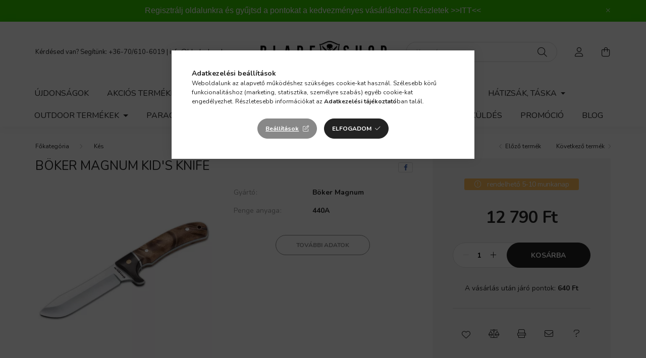

--- FILE ---
content_type: text/html; charset=UTF-8
request_url: https://www.bladeshop.hu/Boker-Magnum-Kid039s-Knife
body_size: 24410
content:
<!DOCTYPE html>
<html lang="hu">
    <head>
        <meta charset="utf-8">
<meta name="keywords" content="Böker Magnum Kid&#039;s Knife, Bladeshop">
<meta name="description" content="Böker Magnum Kid&#039;s Knife, Böker Magnum Kid&#039;s KnifeA Böker Magnum Kid&#039;s Knife gyerekek részére lett kifejlesztve a roppant sikeres Böker Magnum El">
<meta name="robots" content="index, follow">
<meta http-equiv="X-UA-Compatible" content="IE=Edge">
<meta property="og:site_name" content="Bladeshop" />
<meta property="og:title" content="Böker Magnum Kid&#039;s Knife - Bladeshop">
<meta property="og:description" content="Böker Magnum Kid&#039;s Knife, Böker Magnum Kid&#039;s KnifeA Böker Magnum Kid&#039;s Knife gyerekek részére lett kifejlesztve a roppant sikeres Böker Magnum El">
<meta property="og:type" content="product">
<meta property="og:url" content="https://www.bladeshop.hu/Boker-Magnum-Kid039s-Knife">
<meta property="og:image" content="https://www.bladeshop.hu/img/92792/02MB362/02MB362.webp">
<meta property="fb:admins" content="466323276793550">
<meta name="theme-color" content="#d4d4d4">
<meta name="msapplication-TileColor" content="#d4d4d4">
<meta name="mobile-web-app-capable" content="yes">
<meta name="apple-mobile-web-app-capable" content="yes">
<meta name="MobileOptimized" content="320">
<meta name="HandheldFriendly" content="true">

<title>Böker Magnum Kid&#039;s Knife - Bladeshop</title>


<script>
var service_type="shop";
var shop_url_main="https://www.bladeshop.hu";
var actual_lang="hu";
var money_len="0";
var money_thousend=" ";
var money_dec=",";
var shop_id=92792;
var unas_design_url="https:"+"/"+"/"+"www.bladeshop.hu"+"/"+"!common_design"+"/"+"base"+"/"+"002003"+"/";
var unas_design_code='002003';
var unas_base_design_code='2000';
var unas_design_ver=4;
var unas_design_subver=4;
var unas_shop_url='https://www.bladeshop.hu';
var responsive="yes";
var price_nullcut_disable=1;
var config_plus=new Array();
config_plus['product_tooltip']=1;
config_plus['cart_redirect']=1;
config_plus['money_type']='Ft';
config_plus['money_type_display']='Ft';
var lang_text=new Array();

var UNAS = UNAS || {};
UNAS.shop={"base_url":'https://www.bladeshop.hu',"domain":'www.bladeshop.hu',"username":'bladeshop.unas.hu',"id":92792,"lang":'hu',"currency_type":'Ft',"currency_code":'HUF',"currency_rate":'1',"currency_length":0,"base_currency_length":0,"canonical_url":'https://www.bladeshop.hu/Boker-Magnum-Kid039s-Knife'};
UNAS.design={"code":'002003',"page":'product_details'};
UNAS.api_auth="7cffc41140e0f6135e8de69c11f636b5";
UNAS.customer={"email":'',"id":0,"group_id":0,"without_registration":0};
UNAS.shop["category_id"]="831243";
UNAS.shop["sku"]="02MB362";
UNAS.shop["product_id"]="341388791";
UNAS.shop["only_private_customer_can_purchase"] = false;
 

UNAS.text = {
    "button_overlay_close": `Bezár`,
    "popup_window": `Felugró ablak`,
    "list": `lista`,
    "updating_in_progress": `frissítés folyamatban`,
    "updated": `frissítve`,
    "is_opened": `megnyitva`,
    "is_closed": `bezárva`,
    "deleted": `törölve`,
    "consent_granted": `hozzájárulás megadva`,
    "consent_rejected": `hozzájárulás elutasítva`,
    "field_is_incorrect": `mező hibás`,
    "error_title": `Hiba!`,
    "product_variants": `termék változatok`,
    "product_added_to_cart": `A termék a kosárba került`,
    "product_added_to_cart_with_qty_problem": `A termékből csak [qty_added_to_cart] [qty_unit] került kosárba`,
    "product_removed_from_cart": `A termék törölve a kosárból`,
    "reg_title_name": `Név`,
    "reg_title_company_name": `Cégnév`,
    "number_of_items_in_cart": `Kosárban lévő tételek száma`,
    "cart_is_empty": `A kosár üres`,
    "cart_updated": `A kosár frissült`
};


UNAS.text["delete_from_compare"]= `Törlés összehasonlításból`;
UNAS.text["comparison"]= `Összehasonlítás`;

UNAS.text["delete_from_favourites"]= `Törlés a kedvencek közül`;
UNAS.text["add_to_favourites"]= `Kedvencekhez`;






window.lazySizesConfig=window.lazySizesConfig || {};
window.lazySizesConfig.loadMode=1;
window.lazySizesConfig.loadHidden=false;

window.dataLayer = window.dataLayer || [];
function gtag(){dataLayer.push(arguments)};
gtag('js', new Date());
</script>

<script src="https://www.bladeshop.hu/temp/shop_92792_0726132970e03e7aee2e2289c20936c1.js?mod_time=1768561459"></script>

<link href="https://www.bladeshop.hu/temp/shop_92792_d06daea768d74285fd20d29a3a30cccb.css?mod_time=1768820746" rel="stylesheet" type="text/css">

<link href="https://www.bladeshop.hu/Boker-Magnum-Kid039s-Knife" rel="canonical">
<link rel="apple-touch-icon" href="https://www.bladeshop.hu/shop_ordered/92792/pic/icon/android-icon-72x72.png" sizes="72x72">
<link rel="apple-touch-icon" href="https://www.bladeshop.hu/shop_ordered/92792/pic/icon/apple-icon-114x114.png" sizes="114x114">
<link rel="apple-touch-icon" href="https://www.bladeshop.hu/shop_ordered/92792/pic/icon/apple-icon-152x152.png" sizes="152x152">
<link rel="apple-touch-icon" href="https://www.bladeshop.hu/shop_ordered/92792/pic/icon/apple-icon-180x180.png" sizes="180x180">
<link id="favicon-16x16" rel="icon" type="image/png" href="https://www.bladeshop.hu/shop_ordered/92792/pic/icon/favicon-16x16.png" sizes="16x16">
<link id="favicon-32x32" rel="icon" type="image/png" href="https://www.bladeshop.hu/shop_ordered/92792/pic/icon/favicon-32x32.png" sizes="32x32">
<link id="favicon-96x96" rel="icon" type="image/png" href="https://www.bladeshop.hu/shop_ordered/92792/pic/icon/favicon-96x96.png" sizes="96x96">
<link id="favicon-192x192" rel="icon" type="image/png" href="https://www.bladeshop.hu/shop_ordered/92792/pic/icon/android-icon-192x192.png" sizes="192x192">
<link href="https://www.bladeshop.hu/shop_ordered/92792/design_pic/favicon.ico" rel="shortcut icon">
<script>
        var google_consent=1;
    
        gtag('consent', 'default', {
           'ad_storage': 'denied',
           'ad_user_data': 'denied',
           'ad_personalization': 'denied',
           'analytics_storage': 'denied',
           'functionality_storage': 'denied',
           'personalization_storage': 'denied',
           'security_storage': 'granted'
        });

    
        gtag('consent', 'update', {
           'ad_storage': 'denied',
           'ad_user_data': 'denied',
           'ad_personalization': 'denied',
           'analytics_storage': 'denied',
           'functionality_storage': 'denied',
           'personalization_storage': 'denied',
           'security_storage': 'granted'
        });

        </script>
    <script async src="https://www.googletagmanager.com/gtag/js?id=UA-164158357-3"></script>    <script>
    gtag('config', 'UA-164158357-3');

        </script>
        <script>
    var google_analytics=1;

                gtag('event', 'view_item', {
              "currency": "HUF",
              "value": '12790',
              "items": [
                  {
                      "item_id": "02MB362",
                      "item_name": "Böker Magnum Kid&#039;s Knife",
                      "item_category": "Kés",
                      "price": '12790'
                  }
              ],
              'non_interaction': true
            });
               </script>
           <script>
        gtag('config', 'AW-580098326');
                </script>
                <script>
                       gtag('config', 'AW-16592974365');
                </script>
            <script>
        var google_ads=1;

                gtag('event','remarketing', {
            'ecomm_pagetype': 'product',
            'ecomm_prodid': ["02MB362"],
            'ecomm_totalvalue': 12790        });
            </script>
    
    <script>
    var facebook_pixel=1;
    /* <![CDATA[ */
        !function(f,b,e,v,n,t,s){if(f.fbq)return;n=f.fbq=function(){n.callMethod?
            n.callMethod.apply(n,arguments):n.queue.push(arguments)};if(!f._fbq)f._fbq=n;
            n.push=n;n.loaded=!0;n.version='2.0';n.queue=[];t=b.createElement(e);t.async=!0;
            t.src=v;s=b.getElementsByTagName(e)[0];s.parentNode.insertBefore(t,s)}(window,
                document,'script','//connect.facebook.net/en_US/fbevents.js');

        fbq('init', '2847518242128745');
                fbq('track', 'PageView', {}, {eventID:'PageView.aW5F5iF3MNvwEbPJXXDWaAABpF8'});
        
        fbq('track', 'ViewContent', {
            content_name: 'Böker Magnum Kid&#039;s Knife',
            content_category: 'Kés',
            content_ids: ['02MB362'],
            contents: [{'id': '02MB362', 'quantity': '1'}],
            content_type: 'product',
            value: 12790,
            currency: 'HUF'
        }, {eventID:'ViewContent.aW5F5iF3MNvwEbPJXXDWaAABpF8'});

        
        $(document).ready(function() {
            $(document).on("addToCart", function(event, product_array){
                facebook_event('AddToCart',{
					content_name: product_array.name,
					content_category: product_array.category,
					content_ids: [product_array.sku],
					contents: [{'id': product_array.sku, 'quantity': product_array.qty}],
					content_type: 'product',
					value: product_array.price,
					currency: 'HUF'
				}, {eventID:'AddToCart.' + product_array.event_id});
            });

            $(document).on("addToFavourites", function(event, product_array){
                facebook_event('AddToWishlist', {
                    content_ids: [product_array.sku],
                    content_type: 'product'
                }, {eventID:'AddToFavourites.' + product_array.event_id});
            });
        });

    /* ]]> */
    </script>


        <meta content="width=device-width, initial-scale=1.0" name="viewport" />
        <link rel="preconnect" href="https://fonts.gstatic.com">
        <link rel="preload" href="https://fonts.googleapis.com/css2?family=Nunito:wght@400;700&display=swap" as="style" />
        <link rel="stylesheet" href="https://fonts.googleapis.com/css2?family=Nunito:wght@400;700&display=swap" media="print" onload="this.media='all'">
        <noscript>
            <link rel="stylesheet" href="https://fonts.googleapis.com/css2?family=Nunito:wght@400;700&display=swap" />
        </noscript>
        
        
        
        
        

        
        
        
                    
            
            
            
            
            
            
            
                
        
        
    </head>

                
                
    
    
    
    
    <body class='design_ver4 design_subver1 design_subver2 design_subver3 design_subver4' id="ud_shop_artdet">
    
        <div id="fb-root"></div>
    <script>
        window.fbAsyncInit = function() {
            FB.init({
                xfbml            : true,
                version          : 'v22.0'
            });
        };
    </script>
    <script async defer crossorigin="anonymous" src="https://connect.facebook.net/hu_HU/sdk.js"></script>
    <div id="image_to_cart" style="display:none; position:absolute; z-index:100000;"></div>
<div class="overlay_common overlay_warning" id="overlay_cart_add"></div>
<script>$(document).ready(function(){ overlay_init("cart_add",{"onBeforeLoad":false}); });</script>
<div id="overlay_login_outer"></div>	
	<script>
	$(document).ready(function(){
	    var login_redir_init="";

		$("#overlay_login_outer").overlay({
			onBeforeLoad: function() {
                var login_redir_temp=login_redir_init;
                if (login_redir_act!="") {
                    login_redir_temp=login_redir_act;
                    login_redir_act="";
                }

									$.ajax({
						type: "GET",
						async: true,
						url: "https://www.bladeshop.hu/shop_ajax/ajax_popup_login.php",
						data: {
							shop_id:"92792",
							lang_master:"hu",
                            login_redir:login_redir_temp,
							explicit:"ok",
							get_ajax:"1"
						},
						success: function(data){
							$("#overlay_login_outer").html(data);
							if (unas_design_ver >= 5) $("#overlay_login_outer").modal('show');
							$('#overlay_login1 input[name=shop_pass_login]').keypress(function(e) {
								var code = e.keyCode ? e.keyCode : e.which;
								if(code.toString() == 13) {		
									document.form_login_overlay.submit();		
								}	
							});	
						}
					});
								},
			top: 50,
			mask: {
	color: "#000000",
	loadSpeed: 200,
	maskId: "exposeMaskOverlay",
	opacity: 0.7
},
			closeOnClick: (config_plus['overlay_close_on_click_forced'] === 1),
			onClose: function(event, overlayIndex) {
				$("#login_redir").val("");
			},
			load: false
		});
		
			});
	function overlay_login() {
		$(document).ready(function(){
			$("#overlay_login_outer").overlay().load();
		});
	}
	function overlay_login_remind() {
        if (unas_design_ver >= 5) {
            $("#overlay_remind").overlay().load();
        } else {
            $(document).ready(function () {
                $("#overlay_login_outer").overlay().close();
                setTimeout('$("#overlay_remind").overlay().load();', 250);
            });
        }
	}

    var login_redir_act="";
    function overlay_login_redir(redir) {
        login_redir_act=redir;
        $("#overlay_login_outer").overlay().load();
    }
	</script>  
	<div class="overlay_common overlay_info" id="overlay_remind"></div>
<script>$(document).ready(function(){ overlay_init("remind",[]); });</script>

	<script>
    	function overlay_login_error_remind() {
		$(document).ready(function(){
			load_login=0;
			$("#overlay_error").overlay().close();
			setTimeout('$("#overlay_remind").overlay().load();', 250);	
		});
	}
	</script>  
	<div class="overlay_common overlay_info" id="overlay_newsletter"></div>
<script>$(document).ready(function(){ overlay_init("newsletter",[]); });</script>

<script>
function overlay_newsletter() {
    $(document).ready(function(){
        $("#overlay_newsletter").overlay().load();
    });
}
</script>
<div class="overlay_common overlay_error" id="overlay_script"></div>
<script>$(document).ready(function(){ overlay_init("script",[]); });</script>
    <script>
    $(document).ready(function() {
        $.ajax({
            type: "GET",
            url: "https://www.bladeshop.hu/shop_ajax/ajax_stat.php",
            data: {master_shop_id:"92792",get_ajax:"1"}
        });
    });
    </script>
    

    <div id="container" class="page_shop_artdet_02MB362  js-ajax-filter-box-checking filter-not-exists">
                        <div class="js-element nanobar js-nanobar" data-element-name="header_text_section_1">
        <div class="container">
            <div class="header_text_section_1 nanobar__inner ">
                                    <p style="text-align: center;"><span style="font-family: tahoma, arial, helvetica, sans-serif; font-size: 16px;">Regisztrálj oldalunkra és gyűjtsd a pontokat a kedvezményes vásárláshoz! Részletek <a href="https://www.bladeshop.hu/premiumclub">&gt;&gt;ITT&lt;&lt;</a></span></p>
                                <button type="button" class="btn nanobar__btn-close" onclick="closeNanobar(this,'header_text_section_1_hide','session','--nanobar-height');" aria-label="Bezár" title="Bezár">
                    <span class="icon--close"></span>
                </button>
            </div>
        </div>
    </div>
    <script>
        $(document).ready(function() {
            root.style.setProperty('--nanobar-height', getHeight($(".js-nanobar")) + "px");
        });
    </script>
    

        <header class="header js-header">
            <div class="header-inner js-header-inner">
                <div class="container">
                    <div class="row gutters-5 flex-nowrap justify-content-center align-items-center py-3 py-lg-5">
                        <div class="header__left col">
                            <div class="header__left-inner d-flex align-items-center">
                                <button type="button" class="hamburger__btn dropdown--btn d-lg-none" id="hamburger__btn" aria-label="hamburger button" data-btn-for=".hamburger__dropdown">
                                    <span class="hamburger__btn-icon icon--hamburger"></span>
                                </button>
                                
                                
                                    <div class="js-element header_text_section_2 d-none d-lg-block" data-element-name="header_text_section_2">
        <div class="element__content ">
                            <div class="element__html slide-1"><p>Kérdésed van? Segítünk: <a href="tel:+36-70/610-6019">+36-70/610-6019</a> | <a href="mailto:info@bladeshop.hu">info@bladeshop.hu</a></p></div>
                    </div>
    </div>

                            </div>
                        </div>

                            <div id="header_logo_img" class="js-element logo col-auto flex-shrink-1" data-element-name="header_logo">
        <div class="header_logo-img-container">
            <div class="header_logo-img-wrapper">
                                                <a href="https://www.bladeshop.hu/">                    <picture>
                                                <source media="(max-width: 575.98px)" srcset="https://www.bladeshop.hu/!common_design/custom/bladeshop.unas.hu/element/layout_hu_header_logo-260x60_1_small.png?time=1639040355 520w, https://www.bladeshop.hu/!common_design/custom/bladeshop.unas.hu/element/layout_hu_header_logo-260x60_1_small_retina.png?time=1639040355 520w" sizes="520px"/>
                                                <source srcset="https://www.bladeshop.hu/!common_design/custom/bladeshop.unas.hu/element/layout_hu_header_logo-260x60_1_default.png?time=1639040355 1x, https://www.bladeshop.hu/!common_design/custom/bladeshop.unas.hu/element/layout_hu_header_logo-260x60_1_default_retina.png?time=1639040355 2x" />
                        <img                              src="https://www.bladeshop.hu/!common_design/custom/bladeshop.unas.hu/element/layout_hu_header_logo-260x60_1_default.png?time=1639040355"                             
                             alt="Bladeshop                        "/>
                    </picture>
                    </a>                                        </div>
        </div>
    </div>


                        <div class="header__right col">
                            <div class="header__right-inner d-flex align-items-center justify-content-end">
                                <div class="search-box browser-is-chrome">
    <div class="search-box__inner position-relative ml-auto js-search" id="box_search_content">
        <form name="form_include_search" id="form_include_search" action="https://www.bladeshop.hu/shop_search.php" method="get">
            <div class="box-search-group mb-0">
                <input data-stay-visible-breakpoint="992" name="search" id="box_search_input" value="" pattern=".{3,100}"
                       title="Hosszabb kereső kifejezést írjon be!" aria-label="Keresés" placeholder="Keresés" type="text" maxlength="100"
                       class="ac_input form-control js-search-input" autocomplete="off" required                >
                <div class="search-box__search-btn-outer input-group-append" title='Keresés'>
                    <button class="search-btn" aria-label="Keresés">
                        <span class="search-btn-icon icon--search"></span>
                    </button>
                    <button type="button" onclick="$('.js-search-smart-autocomplete').addClass('is-hidden');$(this).addClass('is-hidden');" class='search-close-btn text-right d-lg-none is-hidden' aria-label="">
                        <span class="search-close-btn-icon icon--close"></span>
                    </button>
                </div>
                <div class="search__loading">
                    <div class="loading-spinner--small"></div>
                </div>
            </div>
            <div class="search-box__mask"></div>
        </form>
        <div class="ac_results"></div>
    </div>
</div>
<script>
    $(document).ready(function(){
       $(document).on('smartSearchCreate smartSearchOpen smartSearchHasResult', function(e){
           if (e.type !== 'smartSearchOpen' || (e.type === 'smartSearchOpen' && $('.js-search-smart-autocomplete').children().length > 0)) {
               $('.search-close-btn').removeClass('is-hidden');
           }
       });
       $(document).on('smartSearchClose smartSearchEmptyResult', function(){
           $('.search-close-btn').addClass('is-hidden');
       });
       $(document).on('smartSearchInputLoseFocus', function(){
           if ($('.js-search-smart-autocomplete').length>0) {
               setTimeout(function () {
                   let height = $(window).height() - ($('.js-search-smart-autocomplete').offset().top - $(window).scrollTop()) - 20;
                   $('.search-smart-autocomplete').css('max-height', height + 'px');
               }, 300);
           }
       });
    });
</script>


                                                    <button type="button" class="profile__btn js-profile-btn dropdown--btn d-none d-lg-block" id="profile__btn" data-orders="https://www.bladeshop.hu/shop_order_track.php" aria-label="profile button" data-btn-for=".profile__dropdown">
            <span class="profile__btn-icon icon--head"></span>
        </button>
            
                                <button class="cart-box__btn dropdown--btn js-cart-box-loaded-by-ajax" aria-label="cart button" type="button" data-btn-for=".cart-box__dropdown">
                                    <span class="cart-box__btn-icon icon--cart">
                                            <span id="box_cart_content" class="cart-box">            </span>
                                    </span>
                                </button>
                            </div>
                        </div>
                    </div>
                </div>
                                <nav class="navbar d-none d-lg-flex navbar-expand navbar-light">
                    <div class="container">
                        <ul class="navbar-nav mx-auto js-navbar-nav">
                                        <li class="nav-item spec-item js-nav-item-new">
                    <a class="nav-link" href="https://www.bladeshop.hu/ujdonsag">
                    Újdonságok
                    </a>

            </li>
    <li class="nav-item spec-item js-nav-item-akcio">
                    <a class="nav-link" href="https://www.bladeshop.hu/akcio">
                    Akciós termékek
                    </a>

            </li>
    <li class="nav-item dropdown js-nav-item-831243">
                    <a class="nav-link dropdown-toggle" href="#" role="button" data-toggle="dropdown" aria-haspopup="true" aria-expanded="false">
                    Kés
                    </a>

        			<ul class="dropdown-menu fade-up dropdown--cat dropdown--level-1">
            <li class="nav-item-674107">
            <a class="dropdown-item" href="https://www.bladeshop.hu/zsebkes" >Zsebkés
                        </a>
        </li>
            <li class="nav-item-834771">
            <a class="dropdown-item" href="https://www.bladeshop.hu/fixpengeskes" >Fixpengés kés
                        </a>
        </li>
            <li class="nav-item-596904">
            <a class="dropdown-item" href="https://www.bladeshop.hu/konyhakes" >Konyhakés
                        </a>
        </li>
            <li class="nav-item-510021">
            <a class="dropdown-item" href="https://www.bladeshop.hu/bozotvago" >Bozótvágó
                        </a>
        </li>
            <li class="nav-item-794672">
            <a class="dropdown-item" href="https://www.bladeshop.hu/dobokes" >Dobókés
                        </a>
        </li>
            <li class="nav-item-130784">
            <a class="dropdown-item" href="https://www.bladeshop.hu/keselezo" >Késélező
                        </a>
        </li>
            <li class="nav-item-145906">
            <a class="dropdown-item" href="https://www.bladeshop.hu/TokTarolo" >Tok, Tároló
                        </a>
        </li>
            <li class="nav-item-353704">
            <a class="dropdown-item" href="https://www.bladeshop.hu/Karbantartas" >Karbantartás
                        </a>
        </li>
            <li class="nav-item-634535">
            <a class="dropdown-item" href="https://www.bladeshop.hu/keskiegeszito" >Kés kiegészítő
                        </a>
        </li>
    
    
    </ul>


            </li>
    <li class="nav-item dropdown js-nav-item-385298">
                    <a class="nav-link dropdown-toggle" href="#" role="button" data-toggle="dropdown" aria-haspopup="true" aria-expanded="false">
                    Szerszám, Eszköz
                    </a>

        			<ul class="dropdown-menu fade-up dropdown--cat dropdown--level-1">
            <li class="nav-item-348503">
            <a class="dropdown-item" href="https://www.bladeshop.hu/Multiszerszam" >Multiszerszám
                        </a>
        </li>
            <li class="nav-item-137046">
            <a class="dropdown-item" href="https://www.bladeshop.hu/Lapszerszam" >Lapszerszám
                        </a>
        </li>
            <li class="nav-item-776178">
            <a class="dropdown-item" href="https://www.bladeshop.hu/BaltaTomahawk" >Balta, Tomahawk
                        </a>
        </li>
            <li class="nav-item-480091">
            <a class="dropdown-item" href="https://www.bladeshop.hu/Kard" >Kard, Lándzsa
                        </a>
        </li>
            <li class="nav-item-874869">
            <a class="dropdown-item" href="https://www.bladeshop.hu/Aso" >Ásó
                        </a>
        </li>
            <li class="nav-item-316051">
            <a class="dropdown-item" href="https://www.bladeshop.hu/Furesz" >Fűrész
                        </a>
        </li>
            <li class="nav-item-231601">
            <a class="dropdown-item" href="https://www.bladeshop.hu/BotBaseballUto" >Bot, Baseball Ütő
                        </a>
        </li>
            <li class="nav-item-768430">
            <a class="dropdown-item" href="https://www.bladeshop.hu/TaktikaiTollKubotan" >Taktikai toll, Kubotan
                        </a>
        </li>
    
    
    </ul>


            </li>
    <li class="nav-item dropdown js-nav-item-518367">
                    <a class="nav-link dropdown-toggle" href="#" role="button" data-toggle="dropdown" aria-haspopup="true" aria-expanded="false">
                    Elemlámpa
                    </a>

        			<ul class="dropdown-menu fade-up dropdown--cat dropdown--level-1">
            <li class="nav-item-226546">
            <a class="dropdown-item" href="https://www.bladeshop.hu/Zseblampa" >Zseblámpa
                        </a>
        </li>
            <li class="nav-item-441201">
            <a class="dropdown-item" href="https://www.bladeshop.hu/Fejlampa" >Fejlámpa
                        </a>
        </li>
            <li class="nav-item-617564">
            <a class="dropdown-item" href="https://www.bladeshop.hu/Fegyverlapma" >Fegyverlámpa
                        </a>
        </li>
            <li class="nav-item-523834">
            <a class="dropdown-item" href="https://www.bladeshop.hu/EgyebLampa" >Egyéb Lámpa
                        </a>
        </li>
            <li class="nav-item-364844">
            <a class="dropdown-item" href="https://www.bladeshop.hu/AkkuElem" >Akku, Elem
                        </a>
        </li>
            <li class="nav-item-251542">
            <a class="dropdown-item" href="https://www.bladeshop.hu/ToltoKiegeszito" >Töltő, Kiegészítő
                        </a>
        </li>
    
    
    </ul>


            </li>
    <li class="nav-item dropdown js-nav-item-958445">
                    <a class="nav-link dropdown-toggle" href="#" role="button" data-toggle="dropdown" aria-haspopup="true" aria-expanded="false">
                    Ruházat
                    </a>

        			<ul class="dropdown-menu fade-up dropdown--cat dropdown--level-1">
            <li class="nav-item-636895">
            <a class="dropdown-item" href="https://www.bladeshop.hu/Napszemuveg" >Napszemüveg
                        </a>
        </li>
            <li class="nav-item-787201">
            <a class="dropdown-item" href="https://www.bladeshop.hu/Ing" >Ing
                        </a>
        </li>
            <li class="nav-item-609605">
            <a class="dropdown-item" href="https://www.bladeshop.hu/Polo" >Póló
                        </a>
        </li>
            <li class="nav-item-431638">
            <a class="dropdown-item" href="https://www.bladeshop.hu/Nadrag" >Nadrág
                        </a>
        </li>
            <li class="nav-item-894306">
            <a class="dropdown-item" href="https://www.bladeshop.hu/Szoknya" >Szoknya
                        </a>
        </li>
            <li class="nav-item-920613">
            <a class="dropdown-item" href="https://www.bladeshop.hu/KabatZubbony" >Kabát, Zubbony
                        </a>
        </li>
            <li class="nav-item-481978">
            <a class="dropdown-item" href="https://www.bladeshop.hu/Pulover" >Pulóver
                        </a>
        </li>
            <li class="nav-item-827616">
            <a class="dropdown-item" href="https://www.bladeshop.hu/PolarSoftshell" >Polár, Softshell
                        </a>
        </li>
            <li class="nav-item-588891">
            <a class="dropdown-item" href="https://www.bladeshop.hu/Melleny" >Mellény
                        </a>
        </li>
            <li class="nav-item-994872">
            <a class="dropdown-item" href="https://www.bladeshop.hu/Poncho" >Poncho
                        </a>
        </li>
    
        <li>
        <a class="dropdown-item nav-item__all-cat" href="https://www.bladeshop.hu/sct/958445/Ruhazat">További kategóriák</a>
    </li>
    
    </ul>


            </li>
    <li class="nav-item dropdown js-nav-item-212847">
                    <a class="nav-link dropdown-toggle" href="#" role="button" data-toggle="dropdown" aria-haspopup="true" aria-expanded="false">
                    Hátizsák, Táska
                    </a>

        			<ul class="dropdown-menu fade-up dropdown--cat dropdown--level-1">
            <li class="nav-item-677298">
            <a class="dropdown-item" href="https://www.bladeshop.hu/Hatizsak" >Hátizsák
                        </a>
        </li>
            <li class="nav-item-406962">
            <a class="dropdown-item" href="https://www.bladeshop.hu/Ovtaska" >Övtáska
                        </a>
        </li>
            <li class="nav-item-651062">
            <a class="dropdown-item" href="https://www.bladeshop.hu/EgyebTaska" >Egyéb Táska
                        </a>
        </li>
            <li class="nav-item-544777">
            <a class="dropdown-item" href="https://www.bladeshop.hu/ZsebTok" >Zseb, Tok
                        </a>
        </li>
            <li class="nav-item-840231">
            <a class="dropdown-item" href="https://www.bladeshop.hu/TaskaKiegeszito" >Táska Kiegészítő
                        </a>
        </li>
            <li class="nav-item-335649">
            <a class="dropdown-item" href="https://www.bladeshop.hu/Penztarca" >Pénztárca
                        </a>
        </li>
    
    
    </ul>


            </li>
    <li class="nav-item dropdown js-nav-item-967695">
                    <a class="nav-link dropdown-toggle" href="#" role="button" data-toggle="dropdown" aria-haspopup="true" aria-expanded="false">
                    Outdoor Termékek
                    </a>

        			<ul class="dropdown-menu fade-up dropdown--cat dropdown--level-1">
            <li class="nav-item-582651">
            <a class="dropdown-item" href="https://www.bladeshop.hu/Tuzgyujtas" >Tűzgyújtás
                        </a>
        </li>
            <li class="nav-item-478014">
            <a class="dropdown-item" href="https://www.bladeshop.hu/TaboriKonyha" >Tábori Konyha
                        </a>
        </li>
            <li class="nav-item-753555">
            <a class="dropdown-item" href="https://www.bladeshop.hu/TajoloIranytu" >Tájoló, Iránytű
                        </a>
        </li>
            <li class="nav-item-807140">
            <a class="dropdown-item" href="https://www.bladeshop.hu/VeszhelyzetElsosegely" >Vészhelyzet, Elsősegély
                        </a>
        </li>
            <li class="nav-item-381196">
            <a class="dropdown-item" href="https://www.bladeshop.hu/PoharKulacs" >Pohár, Kulacs
                        </a>
        </li>
            <li class="nav-item-141495">
            <a class="dropdown-item" href="https://www.bladeshop.hu/Karabiner" >Karabiner
                        </a>
        </li>
            <li class="nav-item-296445">
            <a class="dropdown-item" href="https://www.bladeshop.hu/OutdoorKiegeszito" >Outdoor Kiegészítő
                        </a>
        </li>
    
    
    </ul>


            </li>
    <li class="nav-item dropdown js-nav-item-118746">
                    <a class="nav-link dropdown-toggle" href="#" role="button" data-toggle="dropdown" aria-haspopup="true" aria-expanded="false">
                    Paracord
                    </a>

        			<ul class="dropdown-menu fade-up dropdown--cat dropdown--level-1">
            <li class="nav-item-893673">
            <a class="dropdown-item" href="https://www.bladeshop.hu/1250ParacordTypeV" >1250 Paracord Type V.
                        </a>
        </li>
            <li class="nav-item-546557">
            <a class="dropdown-item" href="https://www.bladeshop.hu/750ParacordTypeIV" >750 Paracord Type IV.
                        </a>
        </li>
            <li class="nav-item-824582">
            <a class="dropdown-item" href="https://www.bladeshop.hu/550ParacordTypeIII" >550 Paracord Type III.
                        </a>
        </li>
            <li class="nav-item-258878">
            <a class="dropdown-item" href="https://www.bladeshop.hu/425ParacordTypeII" >425 Paracord Type II.
                        </a>
        </li>
            <li class="nav-item-132279">
            <a class="dropdown-item" href="https://www.bladeshop.hu/350ParacordTypeI" >350 Paracord Type I.
                        </a>
        </li>
            <li class="nav-item-836123">
            <a class="dropdown-item" href="https://www.bladeshop.hu/Microcord" >Microcord
                        </a>
        </li>
            <li class="nav-item-337744">
            <a class="dropdown-item" href="https://www.bladeshop.hu/CsatSekli" >Csat, Sekli
                        </a>
        </li>
            <li class="nav-item-100678">
            <a class="dropdown-item" href="https://www.bladeshop.hu/GyongyDiszitoElem" >Gyöngy, Díszítő elem
                        </a>
        </li>
    
    
    </ul>


            </li>
    <li class="nav-item js-nav-item-323020">
                    <a class="nav-link" href="https://www.bladeshop.hu/spl/323020/Utalvany">
                    Utalvány
                    </a>

            </li>

    
                                    			<li class="nav-item js-nav-item-230759">
							<a class="nav-link" href="https://www.bladeshop.hu/premiumclub">
							Bladeshop Premium Club
							</a>

					</li>
			<li class="nav-item js-nav-item-812685">
							<a class="nav-link" href="https://www.bladeshop.hu/Termekvisszakuldes">
							Termékvisszaküldés
							</a>

					</li>
			<li class="nav-item js-nav-item-849539">
							<a class="nav-link" href="https://www.bladeshop.hu/promocio">
							Promóció
							</a>

					</li>
			<li class="nav-item js-nav-item-683163">
							<a class="nav-link" href="https://www.bladeshop.hu/blog">
							Blog
							</a>

					</li>
	
    
                        </ul>
                    </div>
                </nav>

                <script>
                    $(document).ready(function () {
                                                    $('.nav-item.dropdown > .nav-link').click(function (e) {
                                e.preventDefault();
                                handleCloseDropdowns();
                                var thisNavLink = $(this);
                                var thisNavItem = thisNavLink.parent();
                                var thisDropdownMenu = thisNavItem.find('.dropdown-menu');
                                var thisNavbarNav = $('.js-navbar-nav');

                                /*remove is-opened class form the rest menus (cat+plus)*/
                                thisNavbarNav.find('.show').not(thisNavItem).removeClass('show');

                                if (thisNavItem.hasClass('show')) {
                                    thisNavLink.attr('aria-expanded','false');
                                    thisNavItem.removeClass('show');
                                    thisDropdownMenu.removeClass('show');
                                } else {
                                    thisNavLink.attr('aria-expanded','true');
                                    thisNavItem.addClass('show');
                                    thisDropdownMenu.addClass('show');
                                }
                            });
                                            });
                </script>
                            </div>
        </header>
                        <main class="main">
                        
            
    <link rel="stylesheet" type="text/css" href="https://www.bladeshop.hu/!common_packages/jquery/plugins/photoswipe/css/default-skin.min.css">
    <link rel="stylesheet" type="text/css" href="https://www.bladeshop.hu/!common_packages/jquery/plugins/photoswipe/css/photoswipe.min.css">
    
    
    <script>
        var $clickElementToInitPs = '.js-init-ps';

        var initPhotoSwipeFromDOM = function() {
            var $pswp = $('.pswp')[0];
            var $psDatas = $('.photoSwipeDatas');

            $psDatas.each( function() {
                var $pics = $(this),
                    getItems = function() {
                        var items = [];
                        $pics.find('a').each(function() {
                            var $this = $(this),
                                $href   = $this.attr('href'),
                                $size   = $this.data('size').split('x'),
                                $width  = $size[0],
                                $height = $size[1],
                                item = {
                                    src : $href,
                                    w   : $width,
                                    h   : $height
                                };
                            items.push(item);
                        });
                        return items;
                    };

                var items = getItems();

                $($clickElementToInitPs).on('click', function (event) {
                    var $this = $(this);
                    event.preventDefault();

                    var $index = parseInt($this.attr('data-loop-index'));
                    var options = {
                        index: $index,
                        history: false,
                        bgOpacity: 0.5,
                        shareEl: false,
                        showHideOpacity: true,
                        getThumbBoundsFn: function (index) {
                            /** azon képeről nagyítson a photoswipe, melyek láthatók
                             **/
                            var thumbnails = $($clickElementToInitPs).map(function() {
                                var $this = $(this);
                                if ($this.is(":visible")) {
                                    return this;
                                }
                            }).get();
                            var thumbnail = thumbnails[index];
                            var pageYScroll = window.pageYOffset || document.documentElement.scrollTop;
                            var zoomedImgHeight = items[index].h;
                            var zoomedImgWidth = items[index].w;
                            var zoomedImgRatio = zoomedImgHeight / zoomedImgWidth;
                            var rect = thumbnail.getBoundingClientRect();
                            var zoomableImgHeight = rect.height;
                            var zoomableImgWidth = rect.width;
                            var zoomableImgRatio = (zoomableImgHeight / zoomableImgWidth);
                            var offsetY = 0;
                            var offsetX = 0;
                            var returnWidth = zoomableImgWidth;

                            if (zoomedImgRatio < 1) { /* a nagyított kép fekvő */
                                if (zoomedImgWidth < zoomableImgWidth) { /*A nagyított kép keskenyebb */
                                    offsetX = (zoomableImgWidth - zoomedImgWidth) / 2;
                                    offsetY = (Math.abs(zoomableImgHeight - zoomedImgHeight)) / 2;
                                    returnWidth = zoomedImgWidth;
                                } else { /*A nagyított kép szélesebb */
                                    offsetY = (zoomableImgHeight - (zoomableImgWidth * zoomedImgRatio)) / 2;
                                }

                            } else if (zoomedImgRatio > 1) { /* a nagyított kép álló */
                                if (zoomedImgHeight < zoomableImgHeight) { /*A nagyított kép alacsonyabb */
                                    offsetX = (zoomableImgWidth - zoomedImgWidth) / 2;
                                    offsetY = (zoomableImgHeight - zoomedImgHeight) / 2;
                                    returnWidth = zoomedImgWidth;
                                } else { /*A nagyított kép magasabb */
                                    offsetX = (zoomableImgWidth - (zoomableImgHeight / zoomedImgRatio)) / 2;
                                    if (zoomedImgRatio > zoomableImgRatio) returnWidth = zoomableImgHeight / zoomedImgRatio;
                                }
                            } else { /*A nagyított kép négyzetes */
                                if (zoomedImgWidth < zoomableImgWidth) { /*A nagyított kép keskenyebb */
                                    offsetX = (zoomableImgWidth - zoomedImgWidth) / 2;
                                    offsetY = (Math.abs(zoomableImgHeight - zoomedImgHeight)) / 2;
                                    returnWidth = zoomedImgWidth;
                                } else { /*A nagyított kép szélesebb */
                                    offsetY = (zoomableImgHeight - zoomableImgWidth) / 2;
                                }
                            }

                            return {x: rect.left + offsetX, y: rect.top + pageYScroll + offsetY, w: returnWidth};
                        },
                        getDoubleTapZoom: function (isMouseClick, item) {
                            if (isMouseClick) {
                                return 1;
                            } else {
                                return item.initialZoomLevel < 0.7 ? 1 : 1.5;
                            }
                        }
                    };

                    var photoSwipe = new PhotoSwipe($pswp, PhotoSwipeUI_Default, items, options);
                    photoSwipe.init();
                });
            });
        };
    </script>

    
    
<div id="page_artdet_content" class="artdet artdet--type-1">
            <div class="fixed-cart bg-primary shadow-sm js-fixed-cart" id="artdet__fixed-cart">
            <div class="container">
                <div class="row gutters-5 align-items-center py-3">
                    <div class="col-auto">
                        <img class="navbar__fixed-cart-img lazyload" width="50" height="50" src="https://www.bladeshop.hu/main_pic/space.gif" data-src="https://www.bladeshop.hu/img/92792/02MB362/50x50,r/02MB362.webp?time=1681754980" data-srcset="https://www.bladeshop.hu/img/92792/02MB362/100x100,r/02MB362.webp?time=1681754980 2x" alt="Böker Magnum Kid&#039;s Knife" />
                    </div>
                    <div class="col">
                        <div class="d-flex flex-column flex-md-row align-items-md-center">
                            <div class="fixed-cart__name line-clamp--2-12">Böker Magnum Kid&#039;s Knife
</div>
                                                            <div class="fixed-cart__price with-rrp row gutters-5 align-items-baseline ml-md-auto ">
                                                                            <div class="artdet__price-base product-price--base">
                                            <span class="fixed-cart__price-base-value"><span id='price_net_brutto_02MB362' class='price_net_brutto_02MB362'>12 790</span> Ft</span>                                        </div>
                                                                                                        </div>
                                                    </div>
                    </div>
                    <div class="col-auto">
                        <button class="navbar__fixed-cart-btn btn btn-primary" type="button" onclick="$('.artdet__cart-btn').trigger('click');"  >Kosárba</button>
                    </div>
                </div>
            </div>
        </div>
        <script>
            $(document).ready(function () {
                var $itemVisibilityCheck = $(".js-main-cart-btn");
                var $stickyElement = $(".js-fixed-cart");

                $(window).scroll(function () {
                    if ($(this).scrollTop() + 60 > $itemVisibilityCheck.offset().top) {
                        $stickyElement.addClass('is-visible');
                    } else {
                        $stickyElement.removeClass('is-visible');
                    }
                });
            });
        </script>
        <div class="artdet__breadcrumb-prev-next">
        <div class="container">
            <div class="row gutters-10">
                <div class="col-md">
                        <nav id="breadcrumb" aria-label="breadcrumb">
                                <ol class="breadcrumb level-1">
                <li class="breadcrumb-item">
                                        <a class="breadcrumb-item breadcrumb-item--home" href="https://www.bladeshop.hu/sct/0/" aria-label="Főkategória" title="Főkategória"></a>
                                    </li>
                                <li class="breadcrumb-item">
                                        <a class="breadcrumb-item" href="https://www.bladeshop.hu/kes">Kés</a>
                                    </li>
                            </ol>
            <script>
                $("document").ready(function(){
                                        $(".js-nav-item-831243").addClass("active");
                                    });
            </script>
                </nav>

                </div>
                                    <div class="col-md-auto">
                        <div class="artdet__pagination d-flex py-3 py-md-0 mb-3 mb-md-4">
                            <button class="artdet__pagination-btn artdet__pagination-prev btn btn-text icon--b-arrow-left" type="button" onclick="product_det_prevnext('https://www.bladeshop.hu/Boker-Magnum-Kid039s-Knife','?cat=831243&sku=02MB362&action=prev_js')">Előző termék</button>
                            <button class="artdet__pagination-btn artdet__pagination-next btn btn-text icon--a-arrow-right ml-auto ml-md-5" type="button" onclick="product_det_prevnext('https://www.bladeshop.hu/Boker-Magnum-Kid039s-Knife','?cat=831243&sku=02MB362&action=next_js')" >Következő termék</button>
                        </div>
                    </div>
                            </div>
        </div>
    </div>

    <script>
<!--
var lang_text_warning=`Figyelem!`
var lang_text_required_fields_missing=`Kérjük töltse ki a kötelező mezők mindegyikét!`
function formsubmit_artdet() {
   cart_add("02MB362","",null,1)
}
$(document).ready(function(){
	select_base_price("02MB362",1);
	
	
});
// -->
</script>


    <form name="form_temp_artdet">

    <div class="artdet__pic-data-wrap mb-3 mb-lg-5 js-product">
        <div class="container">
            <div class="row main-block">
                <div class="artdet__img-data-left col-md-6 col-lg-7 col-xl-8">
                    <div class="artdet__name-wrap mb-4">
                        <div class="row align-items-center">
                            <div class="col-sm col-md-12 col-xl">
                                <div class="d-flex flex-wrap align-items-center">
                                                                        <h1 class='artdet__name line-clamp--3-12'>Böker Magnum Kid&#039;s Knife
</h1>
                                </div>
                            </div>
                                                            <div class="col-sm-auto col-md col-xl-auto text-right">
                                                                                                                <div class="artdet__social font-s d-flex align-items-center justify-content-sm-end">
                                                                                                                                                <button class="artdet__social-icon artdet__social-icon--facebook" type="button" aria-label="facebook" data-tippy="facebook" onclick='window.open("https://www.facebook.com/sharer.php?u=https%3A%2F%2Fwww.bladeshop.hu%2FBoker-Magnum-Kid039s-Knife")'></button>
                                                                                                                                                                                        <div class="artdet__social-icon artdet__social-icon--fb-like d-flex"><div class="fb-like" data-href="https://www.bladeshop.hu/Boker-Magnum-Kid039s-Knife" data-width="95" data-layout="button_count" data-action="like" data-size="small" data-share="false" data-lazy="true"></div><style type="text/css">.fb-like.fb_iframe_widget > span { height: 21px !important; }</style></div>
                                                                                    </div>
                                                                    </div>
                                                    </div>
                    </div>
                    <div class="row">
                        <div class="artdet__img-outer col-xl-6">
                            		                            <div class='artdet__img-inner has-image'>
                                                                
                                <div class="artdet__alts js-alts carousel mb-5" data-flickity='{ "cellAlign": "left", "contain": true, "lazyLoad": true, "watchCSS": true }'>
                                    <div class="carousel-cell artdet__alt-img js-init-ps" data-loop-index="0">
                                        		                                        <img class="artdet__img-main" width="500" height="500"
                                             src="https://www.bladeshop.hu/img/92792/02MB362/500x500,r/02MB362.webp?time=1681754980"
                                             srcset="https://www.bladeshop.hu/img/92792/02MB362/1000x1000,r/02MB362.webp?time=1681754980 2x"
                                             alt="Böker Magnum Kid&#039;s Knife" title="Böker Magnum Kid&#039;s Knife" id="main_image" />
                                    </div>
                                                                                                                        <div class="carousel-cell artdet__alt-img js-init-ps d-xl-none" data-loop-index="1">
                                                <img class="artdet__img--alt carousel__lazy-image" width="500" height="500"
                                                     src="https://www.bladeshop.hu/main_pic/space.gif"
                                                     data-flickity-lazyload-src="https://www.bladeshop.hu/img/92792/02MB362_altpic_1/500x500,r/02MB362.webp?time=1681754980"
                                                                                                                    data-flickity-lazyload-srcset="https://www.bladeshop.hu/img/92792/02MB362_altpic_1/1000x1000,r/02MB362.webp?time=1681754980 2x"
                                                                                                             alt="Böker Magnum Kid&#039;s Knife" title="Böker Magnum Kid&#039;s Knife" />
                                            </div>
                                                                                    <div class="carousel-cell artdet__alt-img js-init-ps d-xl-none" data-loop-index="2">
                                                <img class="artdet__img--alt carousel__lazy-image" width="500" height="500"
                                                     src="https://www.bladeshop.hu/main_pic/space.gif"
                                                     data-flickity-lazyload-src="https://www.bladeshop.hu/img/92792/02MB362_altpic_2/500x500,r/02MB362_2.webp?time=1681754980"
                                                                                                                    data-flickity-lazyload-srcset="https://www.bladeshop.hu/img/92792/02MB362_altpic_2/1000x1000,r/02MB362_2.webp?time=1681754980 2x"
                                                                                                             alt="Böker Magnum Kid&#039;s Knife" title="Böker Magnum Kid&#039;s Knife" />
                                            </div>
                                                                                    <div class="carousel-cell artdet__alt-img js-init-ps d-xl-none" data-loop-index="3">
                                                <img class="artdet__img--alt carousel__lazy-image" width="500" height="500"
                                                     src="https://www.bladeshop.hu/main_pic/space.gif"
                                                     data-flickity-lazyload-src="https://www.bladeshop.hu/img/92792/02MB362_altpic_3/500x500,r/02MB362_3.webp?time=1681754981"
                                                                                                                    data-flickity-lazyload-srcset="https://www.bladeshop.hu/img/92792/02MB362_altpic_3/1000x1000,r/02MB362_3.webp?time=1681754981 2x"
                                                                                                             alt="Böker Magnum Kid&#039;s Knife" title="Böker Magnum Kid&#039;s Knife" />
                                            </div>
                                                                                                            </div>

                                                                    <div class="artdet__img-thumbs d-none d-xl-block mb-2">
                                        <div class="row gutters-12">
                                            <div class="col-md-4 d-none">
                                                <div class="artdet__img--thumb-wrap">
                                                    <img class="artdet__img--thumb-main lazyload" width="150" height="150"
                                                         src="https://www.bladeshop.hu/main_pic/space.gif"
                                                         data-src="https://www.bladeshop.hu/img/92792/02MB362/150x150,r/02MB362.webp?time=1681754980"
                                                                                                                            data-srcset="https://www.bladeshop.hu/img/92792/02MB362/300x300,r/02MB362.webp?time=1681754980 2x"
                                                                                                                     alt="Böker Magnum Kid&#039;s Knife" title="Böker Magnum Kid&#039;s Knife" />
                                                </div>
                                            </div>
                                                                                            <div class="col-md-4">
                                                    <div class="artdet__img--thumb-wrap js-init-ps" data-loop-index="1">
                                                        <img class="artdet__img--thumb lazyload" width="150" height="150"
                                                             src="https://www.bladeshop.hu/main_pic/space.gif"
                                                             data-src="https://www.bladeshop.hu/img/92792/02MB362_altpic_1/150x150,r/02MB362.webp?time=1681754980"
                                                                                                                                    data-srcset="https://www.bladeshop.hu/img/92792/02MB362_altpic_1/300x300,r/02MB362.webp?time=1681754980 2x"
                                                                                                                             alt="Böker Magnum Kid&#039;s Knife" title="Böker Magnum Kid&#039;s Knife" />
                                                    </div>
                                                </div>
                                                                                            <div class="col-md-4">
                                                    <div class="artdet__img--thumb-wrap js-init-ps" data-loop-index="2">
                                                        <img class="artdet__img--thumb lazyload" width="150" height="150"
                                                             src="https://www.bladeshop.hu/main_pic/space.gif"
                                                             data-src="https://www.bladeshop.hu/img/92792/02MB362_altpic_2/150x150,r/02MB362_2.webp?time=1681754980"
                                                                                                                                    data-srcset="https://www.bladeshop.hu/img/92792/02MB362_altpic_2/300x300,r/02MB362_2.webp?time=1681754980 2x"
                                                                                                                             alt="Böker Magnum Kid&#039;s Knife" title="Böker Magnum Kid&#039;s Knife" />
                                                    </div>
                                                </div>
                                                                                            <div class="col-md-4">
                                                    <div class="artdet__img--thumb-wrap js-init-ps" data-loop-index="3">
                                                        <img class="artdet__img--thumb lazyload" width="150" height="150"
                                                             src="https://www.bladeshop.hu/main_pic/space.gif"
                                                             data-src="https://www.bladeshop.hu/img/92792/02MB362_altpic_3/150x150,r/02MB362_3.webp?time=1681754981"
                                                                                                                                    data-srcset="https://www.bladeshop.hu/img/92792/02MB362_altpic_3/300x300,r/02MB362_3.webp?time=1681754981 2x"
                                                                                                                             alt="Böker Magnum Kid&#039;s Knife" title="Böker Magnum Kid&#039;s Knife" />
                                                    </div>
                                                </div>
                                                                                    </div>
                                    </div>

                                                                                                        
                                                                    <script>
                                        $(document).ready(function() {
                                            initPhotoSwipeFromDOM();
                                        });
                                    </script>

                                    <div class="photoSwipeDatas invisible">
                                        <a href="https://www.bladeshop.hu/img/92792/02MB362/02MB362.webp?time=1681754980" data-size="1000x641"></a>
                                                                                                                                                                                        <a href="https://www.bladeshop.hu/img/92792/02MB362_altpic_1/02MB362.webp?time=1681754980" data-size="1000x641"></a>
                                                                                                                                                                                                <a href="https://www.bladeshop.hu/img/92792/02MB362_altpic_2/02MB362_2.webp?time=1681754980" data-size="1000x849"></a>
                                                                                                                                                                                                <a href="https://www.bladeshop.hu/img/92792/02MB362_altpic_3/02MB362_3.webp?time=1681754981" data-size="1000x849"></a>
                                                                                                                                                                        </div>
                                
                                                            </div>
                            		                        </div>
                        <div class="artdet__data-left col-xl-6">
                            
                                                            <div id="artdet__param-spec" class="mb-5">
                                    <div class="artdet__spec-params font-xs font-sm-m mb-5">
                                                                            <div class="artdet__spec-param py-3 product_param_type_text" id="page_artdet_product_param_spec_1305371" >
                    <div class="row gutters-10 align-items-center text-left">
                        <div class="col-5">
                            <div class="artdet__spec-param-title d-inline-block position-relative">
                                <span class="param-name">Gyártó</span>                            </div>
                        </div>
                        <div class="col-7">
                            <div class="artdet__spec-param-value">
                                                                    Böker Magnum
                                                            </div>
                        </div>
                    </div>
                </div>
                                                <div class="artdet__spec-param py-3 product_param_type_text" id="page_artdet_product_param_spec_2133629" >
                    <div class="row gutters-10 align-items-center text-left">
                        <div class="col-5">
                            <div class="artdet__spec-param-title d-inline-block position-relative">
                                <span class="param-name">Penge anyaga</span>                            </div>
                        </div>
                        <div class="col-7">
                            <div class="artdet__spec-param-value">
                                                                    440A
                                                            </div>
                        </div>
                    </div>
                </div>
                        
                                    </div>
                                                                            <div class="scroll-to-wrap">
                                            <a class="scroll-to btn btn-outline-secondary" data-scroll="#artdet__datas" href="#">További adatok</a>
                                        </div>
                                                                    </div>
                            
                            
                                                            <div id="artdet__gift-products" class="gift-products js-gift-products d-none">
                                    <script>
                                        let elGift =  $('.js-gift-products');

                                        $.ajax({
                                            type: 'GET',
                                            url: 'https://www.bladeshop.hu/shop_marketing.php?cikk=02MB362&type=page&only=gift&change_lang=hu&marketing_type=artdet',
                                            beforeSend:function(){
                                                elGift.addClass('ajax-loading');
                                            },
                                            success:function(data){
                                                if (data !== '' && data !== 'no') {
                                                    elGift.removeClass('d-none ajax-loading').addClass('ajax-loaded').html(data);
                                                } else  {
                                                    elGift.remove();
                                                }
                                            },
                                            error:function(){
                                                elGift.html('Hiba történt a lekerés folyamán...').addClass('ajax-error');
                                            }
                                        });
                                    </script>
                                </div>
                                                    </div>
                    </div>
                </div>
                <div class="artdet__data-right col-md-6 col-lg-5 col-xl-4">
                    <div class="artdet__data-right-inner">
                                                    <div class="artdet__badges2 mb-5">
                                <div class="row gutters-5 justify-content-center">
                                                                            <div class="artdet__stock-wrap col-12 text-center">
                                            <div class="artdet__stock badge badge--2 badge--stock to-order">
                                                <div class="artdet__stock-text product-stock-text"
                                                        >

                                                    <div class="artdet__stock-title product-stock-title icon--b-exclamation-2">
                                                                                                                                                                                    rendelhető 5-10 munkanap
                                                                                                                                                                        </div>
                                                </div>
                                            </div>
                                        </div>
                                    
                                                                    </div>
                            </div>
                        
                        
                        
                        
                        
                                                    <div class="artdet__price-datas text-center mb-5">
                                <div class="artdet__prices">
                                    <div class="artdet__price-base-and-sale with-rrp row gutters-5 align-items-baseline justify-content-center">
                                                                                    <div class="artdet__price-base product-price--base">
                                                <span class="artdet__price-base-value"><span id='price_net_brutto_02MB362' class='price_net_brutto_02MB362'>12 790</span> Ft</span>                                            </div>
                                                                                                                    </div>
                                                                    </div>

                                
                                
                                
                                                            </div>
                        
                                                                                    <div id="artdet__cart" class="artdet__cart d-flex align-items-center justify-content-center mb-5 js-main-cart-btn">
                                    <div class="artdet__cart-btn-input-outer h-100 border">
                                        <div class="artdet__cart-btn-input-wrap d-flex justify-content-center align-items-center h-100 page_qty_input_outer" >
                                            <button class="qtyminus_common qty_disable" type="button" aria-label="minusz"></button>
                                            <input class="artdet__cart-input page_qty_input" name="db" id="db_02MB362" type="number" value="1" maxlength="7" data-min="1" data-max="999999" data-step="1" step="1" aria-label="Mennyiség">
                                            <button class="qtyplus_common" type="button" aria-label="plusz"></button>
                                        </div>
                                    </div>
                                    <div class="artdet__cart-btn-wrap h-100 flex-grow-1 usn">
                                        <button class="artdet__cart-btn btn btn-lg btn-primary btn-block js-main-product-cart-btn" type="button" onclick="cart_add('02MB362','',null,1);"   data-cartadd="cart_add('02MB362','',null,1);">Kosárba</button>
                                    </div>
                                </div>
                                                    
                                                    <div class="artdet__virtual-point-highlighted text-center mb-5">
                                <span class="artdet__virtual-point-highlighted__title">A vásárlás után járó pontok:</span>
                                <span class="artdet__virtual-point-highlighted__content font-weight-bold">640 Ft</span>
                            </div>
                        
                        

                        
                        
                                                <div id="artdet__functions" class="artdet__function d-flex justify-content-center border-top pt-5">
                                                        <div class='product__func-btn favourites-btn page_artdet_func_favourites_02MB362 page_artdet_func_favourites_outer_02MB362' onclick='add_to_favourites("","02MB362","page_artdet_func_favourites","page_artdet_func_favourites_outer","341388791");' id='page_artdet_func_favourites' role="button" aria-label="Kedvencekhez" data-tippy="Kedvencekhez">
                                <div class="product__func-icon favourites__icon icon--favo"></div>
                            </div>
                                                                                    <div class='product__func-btn artdet-func-compare page_artdet_func_compare_02MB362' onclick='popup_compare_dialog("02MB362");' id='page_artdet_func_compare' role="button" aria-label="Összehasonlítás" data-tippy="Összehasonlítás"">
                                <div class="product__func-icon compare__icon icon--compare"></div>
                            </div>
                                                                                        <div class="product__func-btn artdet-func-print d-none d-lg-block" onclick='javascript:popup_print_dialog(2,1,"02MB362");' id='page_artdet_func_print' role="button" aria-label="Nyomtat" data-tippy="Nyomtat">
                                    <div class="product__func-icon icon--print"></div>
                                </div>
                                                                                        <div class="product__func-btn artdet-func-recommend" onclick='recommend_dialog("02MB362");' id='page_artdet_func_recommend' role="button" aria-label="Ajánlom" data-tippy="Ajánlom">
                                    <div class="product__func-icon icon--mail"></div>
                                </div>
                                                                                        <div class="product__func-btn artdet-func-question" onclick='popup_question_dialog("02MB362");' id='page_artdet_func_question' role="button" aria-label="Kérdés a termékről" data-tippy="Kérdés a termékről">
                                    <div class="product__func-icon icon--question"></div>
                                </div>
                                                    </div>
                                            </div>
                </div>
            </div>
        </div>
    </div>

    
    
            <section id="artdet__long-description" class="long-description main-block">
            <div class="container container-max-xl">
                <div class="long-description__title main-title h2">Részletek</div>
                <div class="long-description__content font-s font-sm-m text-justify"><TABLE><TBODY><p><span style="font-size: large;"><strong><span style="font-family: arial, helvetica, sans-serif;">Böker Magnum Kid's Knife</span></strong></span></p><p style="text-align: justify;"><span style="font-family: arial, helvetica, sans-serif; font-size: small;"><span>A Böker Magnum Kid's Knife gyerekek részére lett kifejlesztve a roppant sikeres Böker Magnum Elk Hunter alapján. A két kés arányait tekintve megegyezik, a <span>Böker Magnum Kid's Knife azonban jóval kisebb, hogy tökéletesen illeszkedjen a gyerekkézbe. A biztonságot szolgálja, hogy ez esetben a penge hegye tompa, elkerülendő a véletlen baleseteket.</span> A 440 rozsdamnetes acélból készült, finom selyemfényű penge tökéletes harmóniát alkot a szegecsekkel díszített fa markolattal. Az ujjvájattal és kézvédővel ellátott markolat maximálisan biztonságos használatot tesz lehetővé. A <span><span>Böker Magnum Kid's Knife</span> az univerzális pengeformának köszönhetően bármilyen feladatra alkalmas gyerekek számára, különösen szabadtéri tevékenységekhez, túrázáshoz, vadászathoz, kempingezéshez ajánljuk. A késhez egy kiváló minőségű sötétbarna bőr tok is tartozik, mely tökéletesen illik a kés tradícionális stílusához, illetve a gyermek biztonságosan tudja tárolni és szállítani benne a kését.</span></span></span></p><p><span style="text-decoration: underline;"><span style="font-family: arial, helvetica, sans-serif; font-size: small;"><strong>Műszaki adatok:</strong></span></span></p><p><span style="font-family: arial, helvetica, sans-serif; font-size: small;">Penge hossza / <em>Blade length</em>:<strong> 80 mm</strong></span></p><p><span style="font-family: arial, helvetica, sans-serif; font-size: small;">Penge vastagsága / <em>Blade thickness</em>: <strong>2,7 mm</strong></span></p><p><span style="font-family: arial, helvetica, sans-serif; font-size: small;">Penge anyaga / <em>Blade material</em>: <strong>440</strong></span></p><p><span style="font-family: arial, helvetica, sans-serif; font-size: small;">Markolat hossza / <em>Handle length</em>:<strong> 78 mm</strong></span></p><p><span style="font-family: arial, helvetica, sans-serif; font-size: small;">Markolat anyaga / <em>Handle material</em>: <strong>Fa</strong></span></p><p><span style="font-family: arial, helvetica, sans-serif; font-size: small;">Teljes hossza / <em>Total length</em>:<strong> 158 mm</strong></span></p><p><span style="font-family: arial, helvetica, sans-serif; font-size: small;">Zár / <em>Lock:</em><strong> Fix</strong><em><strong></strong></em></span></p></div>
            </div>
        </section>
    
            <div id="artdet__datas" class="data main-block">
            <div class="container container-max-xl">
                <div class="data__title main-title h2">Adatok</div>
                <div class="data__items font-xs font-sm-m row gutters-15 gutters-xl-20">
                                                                        <div class="data__item col-md-6 data__item-param product_param_type_text">
                                <div class="row gutters-5 h-100 align-items-center py-3 px-md-5">
                                    <div class="data__item-title col-5" id="page_artdet_product_param_title_2229863">
                                        <div class="artdet__param-title">
                                            Kategória
                                                                                    </div>
                                    </div>
                                    <div class="data__item-value col-7" id="page_artdet_product_param_value_2229863">
                                        <div class="artdet__param-value">
                                                                                            Fixpengés kés
                                                                                    </div>
                                    </div>
                                </div>
                            </div>
                                                                
                    
                    
                                            <div class="data__item col-md-6 data__item-sku">
                            <div class="row gutters-5 h-100 align-items-center py-3 px-md-5">
                                <div class="data__item-title col-5">Cikkszám</div>
                                <div class="data__item-value col-7">02MB362</div>
                            </div>
                        </div>
                    
                    
                    
                    
                    
                                    </div>
            </div>
        </div>
    
    
    
            <div id="artdet__art-forum" class="art-forum js-reviews-content main-block">
            <div class="container container-max-xl">
                <div class="art-forum__title main-title h2">Vélemények</div>
                <div class="art-forum__content">
                                                                        <div class="artforum__be-the-first text-center h3">Legyen Ön az első, aki véleményt ír!</div>
                            <div class="artforum__write-your-own-opinion fs-0 text-center mt-4">
                                <a class="product-review__write-review-btn btn btn-secondary" type="button" href="https://www.bladeshop.hu/shop_artforum.php?cikk=02MB362">Véleményt írok</a>
                            </div>
                                                            </div>
            </div>
        </div>
    
            <section id="artdet__additional-products" class="additional-products js-additional-products d-none">
            <div class="container-fluid">
                <div class="additional-products__inner main-block">
                    <div class="additional-products__title main-title h2">Kiegészítő termékek</div>
                </div>
            </div>
            <script>
                let elAddiProd =  $(".js-additional-products");

                $.ajax({
                    type: 'GET',
                    url: 'https://www.bladeshop.hu/shop_ajax/ajax_related_products.php?get_ajax=1&cikk=02MB362&change_lang=hu&type=additional&artdet_version=1',
                    beforeSend:function(){
                        elAddiProd.addClass('ajax-loading');
                    },
                    success:function(data){
                        if (data !== '' && data !== 'no') {
                            elAddiProd.removeClass('d-none ajax-loading').addClass('ajax-loaded');
                            elAddiProd.find('.additional-products__title').after(data);
                        }
                    }
                });
            </script>
        </section>
    
    
    </form>


    
            <div class="pswp" tabindex="-1" role="dialog" aria-hidden="true">
            <div class="pswp__bg"></div>
            <div class="pswp__scroll-wrap">
                <div class="pswp__container">
                    <div class="pswp__item"></div>
                    <div class="pswp__item"></div>
                    <div class="pswp__item"></div>
                </div>
                <div class="pswp__ui pswp__ui--hidden">
                    <div class="pswp__top-bar">
                        <div class="pswp__counter"></div>
                        <button class="pswp__button pswp__button--close"></button>
                        <button class="pswp__button pswp__button--fs"></button>
                        <button class="pswp__button pswp__button--zoom"></button>
                        <div class="pswp__preloader">
                            <div class="pswp__preloader__icn">
                                <div class="pswp__preloader__cut">
                                    <div class="pswp__preloader__donut"></div>
                                </div>
                            </div>
                        </div>
                    </div>
                    <div class="pswp__share-modal pswp__share-modal--hidden pswp__single-tap">
                        <div class="pswp__share-tooltip"></div>
                    </div>
                    <button class="pswp__button pswp__button--arrow--left"></button>
                    <button class="pswp__button pswp__button--arrow--right"></button>
                    <div class="pswp__caption">
                        <div class="pswp__caption__center"></div>
                    </div>
                </div>
            </div>
        </div>
    </div>
        </main>
        
        
                <footer>
            <div class="footer">
                <div class="footer-container container-max-xxl">
                    <div class="footer__navigation">
                        <div class="row gutters-10">
                            <nav class="footer__nav footer__nav-1 col-6 col-lg-3 mb-5 mb-lg-3">    <div class="js-element footer_v2_menu_1" data-element-name="footer_v2_menu_1">
                    <div class="footer__header h5">
                Oldaltérkép
            </div>
                                        
<ul>
<li><a href="https://www.bladeshop.hu/">Nyitóoldal</a></li>
<li><a href="https://www.bladeshop.hu/sct/0/">Termékek</a></li>
</ul>
            </div>

</nav>
                            <nav class="footer__nav footer__nav-2 col-6 col-lg-3 mb-5 mb-lg-3">    <div class="js-element footer_v2_menu_2" data-element-name="footer_v2_menu_2">
                    <div class="footer__header h5">
                Vásárlói fiók
            </div>
                                        
<ul>
<li><a href="javascript:overlay_login();">Belépés</a></li>
<li><a href="https://www.bladeshop.hu/shop_reg.php">Regisztráció</a></li>
<li><a href="https://www.bladeshop.hu/shop_order_track.php">Profilom</a></li>
<li><a href="https://www.bladeshop.hu/shop_cart.php">Kosár</a></li>
<li><a href="https://www.bladeshop.hu/shop_order_track.php?tab=favourites">Kedvenceim</a></li>
</ul>
            </div>

</nav>
                            <nav class="footer__nav footer__nav-3 col-6 col-lg-3 mb-5 mb-lg-3">    <div class="js-element footer_v2_menu_3" data-element-name="footer_v2_menu_3">
                    <div class="footer__header h5">
                Információk
            </div>
                                        
<ul>
<li><a href="https://www.bladeshop.hu/shop_help.php?tab=terms">Általános szerződési feltételek</a></li>
<li><a href="https://www.bladeshop.hu/shop_help.php?tab=privacy_policy">Adatkezelési tájékoztató</a></li>
<li><a href="https://www.bladeshop.hu/shop_contact.php?tab=payment">Fizetés</a></li>
<li><a href="https://www.bladeshop.hu/shop_contact.php?tab=shipping">Szállítás</a></li>
<li><a href="https://www.bladeshop.hu/shop_contact.php">Elérhetőségek</a></li>
</ul>
            </div>

</nav>
                            <nav class="footer__nav footer__nav-4 col-6 col-lg-3 mb-5 mb-lg-3">
                                    <div class="js-element footer_v2_menu_4" data-element-name="footer_v2_menu_4">
                    <div class="footer__header h5">
                Kapcsolat
            </div>
                                        <p>Bladeshop.hu - <span>Kés, outdoor és taktikai felszerelések webáruháza</span></p>
<p><span class="new-footer-box-row">E-mail cím:<span> </span></span>info(a)bladeshop.hu</p>
<p><span class="new-footer-box-row">Telefonszám:<span> </span></span>+36706106019</p>
<p>&nbsp;</p>
            </div>


                                <div class="footer_social footer_v2_social">
                                    <ul class="footer__list d-flex list--horizontal">
                                                    <li class="js-element footer_v2_social-list-item" data-element-name="footer_v2_social"><p><a href="https://www.facebook.com/bladeshop.hu" target="_blank" rel="noopener">facebook</a></p></li>
            <li class="js-element footer_v2_social-list-item" data-element-name="footer_v2_social"><p><a href="https://instagram.com/bladeshophu" target="_blank" rel="noopener">instagram</a></p></li>
            <li class="js-element footer_v2_social-list-item" data-element-name="footer_v2_social"><p><a href="https://www.youtube.com/c/BLADESHOPchannel" target="_blank" rel="noopener">youtube</a></p></li>
    

                                        <li><button type="button" class="cookie-alert__btn-open btn btn-text icon--cookie" id="cookie_alert_close" onclick="cookie_alert_action(0,-1)" title="Adatkezelési beállítások"></button></li>
                                    </ul>
                                </div>
                            </nav>
                        </div>
                    </div>
                </div>
                
            </div>

            <div class="partners">
                <div class="partners__container container d-flex flex-wrap align-items-center justify-content-center">
                    <div class="partner__box d-inline-flex flex-wrap align-items-center justify-content-center my-3">
        <div class="partner__item m-2">
                <div id="box_partner_arukereso" style="background:#FFF; width:130px; margin:0 auto; padding:3px 0 1px;">
<!-- ÁRUKERESŐ.HU CODE - PLEASE DO NOT MODIFY THE LINES BELOW -->
<div style="background:transparent; text-align:center; padding:0; margin:0 auto; width:120px">
<a title="Árukereső.hu" href="https://www.arukereso.hu/" style="display: flex;border:0; padding:0;margin:0 0 2px 0;" target="_blank"><svg viewBox="0 0 374 57"><style type="text/css">.ak1{fill:#0096FF;}.ak3{fill:#FF660A;}</style><path class="ak1" d="m40.4 17.1v24.7c0 4.7 1.9 6.7 6.5 6.7h1.6v7h-1.6c-8.2 0-12.7-3.1-13.9-9.5-2.9 6.1-8.5 10.2-15.3 10.2-10.3 0-17.7-8.6-17.7-19.9s7.4-19.9 17.3-19.9c7.3 0 12.8 4.7 15.2 11.8v-11.1zm-20.5 31.8c7.3 0 12.6-5.4 12.6-12.6 0-7.3-5.2-12.7-12.6-12.7-6.5 0-11.8 5.4-11.8 12.7 0 7.2 5.3 12.6 11.8 12.6zm3.3-48.8h8.8l-8.8 12h-8z"></path><path class="ak1" d="m53.3 17.1h7.9v10.1c2.7-9.6 8.8-11.9 15-10.4v7.5c-8.4-2.3-15 2.1-15 9.4v21.7h-7.9z"></path><path class="ak1" d="m89.2 17.1v22.5c0 5.6 4 9.4 9.6 9.4 5.4 0 9.5-3.8 9.5-9.4v-22.5h7.9v22.5c0 9.9-7.4 16.7-17.4 16.7-10.1 0-17.5-6.8-17.5-16.7v-22.5z"></path><path class="ak1" d="m132.6 55.5h-7.9v-55.5h7.9v35.1l16.2-17.9h9.9l-14.8 16 17.7 22.3h-10l-13-16.5-6 6.4z"></path><path class="ak1" d="m181.2 16.4c12.3 0 21.1 10 19.7 22.6h-31.7c1.1 6.1 6 10.4 12.6 10.4 5 0 9.1-2.6 11.3-6.8l6.6 2.9c-3.3 6.3-9.7 10.7-18.1 10.7-11.5 0-20.3-8.6-20.3-19.9-0.1-11.3 8.5-19.9 19.9-19.9zm11.7 16.4c-1.3-5.5-5.7-9.6-11.8-9.6-5.8 0-10.4 4-11.8 9.6z"></path><path class="ak1" d="m208.5 17.1h7.9v10.1c2.7-9.6 8.8-11.9 15-10.4v7.5c-8.4-2.3-15 2.1-15 9.4v21.7h-7.9z"></path><path class="ak1" d="m252.4 16.4c12.3 0 21.1 10 19.7 22.6h-31.7c1.1 6.1 6 10.4 12.6 10.4 5 0 9.1-2.6 11.3-6.8l6.6 2.9c-3.3 6.3-9.7 10.7-18.1 10.7-11.5 0-20.3-8.6-20.3-19.9s8.6-19.9 19.9-19.9zm11.8 16.4c-1.3-5.5-5.7-9.6-11.8-9.6-5.8 0-10.4 4-11.8 9.6z"></path><path class="ak1" d="m293.7 49.8c5 0 8.3-2.2 8.3-5.2 0-8.8-23.5-1.6-23.5-16.6 0-6.7 6.4-11.6 15.1-11.6 8.8 0 14.5 4.3 15.7 10.9l-7.9 1.7c-0.6-4-3.4-6.2-7.8-6.2-4.2 0-7.2 2-7.2 4.9 0 8.5 23.5 1.4 23.5 16.9 0 6.8-7.1 11.7-16.3 11.7s-15.1-4.3-16.3-10.9l7.9-1.7c0.8 4 3.7 6.1 8.5 6.1z"></path><path class="ak1" d="m335.4 16.4c11.5 0 20.3 8.6 20.3 19.9 0 11.2-8.8 19.9-20.3 19.9s-20.3-8.6-20.3-19.9 8.8-19.9 20.3-19.9zm0 32.5c7 0 12.2-5.4 12.2-12.6 0-7.3-5.2-12.7-12.2-12.7-6.9 0-12.2 5.4-12.2 12.7 0 7.2 5.3 12.6 12.2 12.6zm-3.6-48.8h7.9l-8.8 12h-7.2zm13.4 0h8l-8.9 12h-7.2z"></path><path class="ak3" d="m369 46.2c2.7 0 4.9 2.2 4.9 4.9s-2.2 4.9-4.9 4.9-4.9-2.2-4.9-4.9c-0.1-2.6 2.2-4.9 4.9-4.9zm-4-46.2h7.9v40h-7.9z"></path></svg></a>
<a title="Árukereső.hu" style="line-height:16px;font-size: 11px; font-family: Arial, Verdana; color: #000" href="https://www.arukereso.hu/" target="_blank">Árukereső.hu</a>
</div>
<!-- ÁRUKERESŐ.HU CODE END -->
</div>

            </div>
        <div class="partner__item m-2">
                <a href="https://olcsobbat.hu" target="_blank" title="olcsobbat.hu" >
            <img class="partner__img lazyload"  alt="olcsobbat.hu" width="120" height="40"
                 src="https://www.bladeshop.hu/main_pic/space.gif" data-src="https://www.bladeshop.hu/!common_design/own/image/logo/partner/logo_partner_frame_olcsobbat_hu.jpg" data-srcset="https://www.bladeshop.hu/!common_design/own/image/logo/partner/logo_partner_frame_olcsobbat_hu-2x.jpg 2x"
                 style="width:120px;max-height:40px;"
           >
        </a>
            </div>
    </div>







                    
                    <div class="certificate__box d-inline-flex flex-wrap align-items-center justify-content-center my-3">
        <div class="certificate__item m-2">
                <a title="Árukereső, a hiteles vásárlási kalauz" href="https://www.arukereso.hu/" target="_blank" class="text_normal has-img"><img src="https://image.arukereso.hu/trustedbadge/146269-150x74-81972ac07a8a1a53c13163aeb4322792.png" alt="Árukereső, a hiteles vásárlási kalauz" /></a>
            </div>
    </div>
                </div>
            </div>
        </footer>
        
                            <div class="hamburger__dropdown dropdown--content fade-up" data-content-for=".profile__btn" data-content-direction="left">
                <div class="hamburger__btn-close btn-close" data-close-btn-for=".hamburger__btn, .hamburger__dropdown"></div>
                <div class="hamburger__dropdown-inner d-flex flex-column h-100">
                                            <div class="row gutters-5 mb-5">
                <div class="col-auto">
                    <div class="login-box__head-icon icon--head my-1"></div>
                </div>
                <div class="col-auto">
                    <a class="btn btn-primary btn-block my-1" href="https://www.bladeshop.hu/shop_login.php">Belépés</a>
                </div>
                <div class="col-auto">
                    <a class="btn btn-outline-primary btn-block my-1" href="https://www.bladeshop.hu/shop_reg.php?no_reg=0">Regisztráció</a>
                </div>
            </div>
            
                    <div id="responsive_cat_menu"><div id="responsive_cat_menu_content"><script>var responsive_menu='$(\'#responsive_cat_menu ul\').responsive_menu({ajax_type: "GET",ajax_param_str: "cat_key|aktcat",ajax_url: "https://www.bladeshop.hu/shop_ajax/ajax_box_cat.php",ajax_data: "master_shop_id=92792&lang_master=hu&get_ajax=1&type=responsive_call&box_var_name=shop_cat&box_var_already=no&box_var_responsive=yes&box_var_scroll_top=no&box_var_section=content&box_var_highlight=yes&box_var_type=normal&box_var_multilevel_id=responsive_cat_menu",menu_id: "responsive_cat_menu",scroll_top: "no"});'; </script><div class="responsive_menu"><div class="responsive_menu_nav"><div class="responsive_menu_navtop"><div class="responsive_menu_back "></div><div class="responsive_menu_title ">&nbsp;</div><div class="responsive_menu_close "></div></div><div class="responsive_menu_navbottom"></div></div><div class="responsive_menu_content"><ul style="display:none;"><li><a href="https://www.bladeshop.hu/ujdonsag" class="text_small">Újdonságok</a></li><li><a href="https://www.bladeshop.hu/akcio" class="text_small">Akciós termékek</a></li><li class="active_menu"><div class="next_level_arrow"></div><span class="ajax_param">831243|831243</span><a href="https://www.bladeshop.hu/kes" class="text_small has_child resp_clickable" onclick="return false;">Kés</a></li><li><div class="next_level_arrow"></div><span class="ajax_param">385298|831243</span><a href="https://www.bladeshop.hu/SzerszamEszkoz" class="text_small has_child resp_clickable" onclick="return false;">Szerszám, Eszköz</a></li><li><div class="next_level_arrow"></div><span class="ajax_param">518367|831243</span><a href="https://www.bladeshop.hu/sct/518367/Elemlampa" class="text_small has_child resp_clickable" onclick="return false;">Elemlámpa</a></li><li><div class="next_level_arrow"></div><span class="ajax_param">958445|831243</span><a href="https://www.bladeshop.hu/sct/958445/Ruhazat" class="text_small has_child resp_clickable" onclick="return false;">Ruházat</a></li><li><div class="next_level_arrow"></div><span class="ajax_param">212847|831243</span><a href="https://www.bladeshop.hu/HatizsakTaska" class="text_small has_child resp_clickable" onclick="return false;">Hátizsák, Táska</a></li><li><div class="next_level_arrow"></div><span class="ajax_param">967695|831243</span><a href="https://www.bladeshop.hu/OutdoorTermekek" class="text_small has_child resp_clickable" onclick="return false;">Outdoor Termékek</a></li><li><div class="next_level_arrow"></div><span class="ajax_param">118746|831243</span><a href="https://www.bladeshop.hu/sct/118746/Paracord" class="text_small has_child resp_clickable" onclick="return false;">Paracord</a></li><li><span class="ajax_param">323020|831243</span><a href="https://www.bladeshop.hu/spl/323020/Utalvany" class="text_small resp_clickable" onclick="return false;">Utalvány</a></li><li class="responsive_menu_item_page"><span class="ajax_param">9999999230759|0</span><a href="https://www.bladeshop.hu/premiumclub" class="text_small responsive_menu_page resp_clickable" onclick="return false;" target="_top">Bladeshop Premium Club</a></li><li class="responsive_menu_item_page"><span class="ajax_param">9999999812685|0</span><a href="https://www.bladeshop.hu/Termekvisszakuldes" class="text_small responsive_menu_page resp_clickable" onclick="return false;" target="_top">Termékvisszaküldés</a></li><li class="responsive_menu_item_page"><span class="ajax_param">9999999849539|0</span><a href="https://www.bladeshop.hu/promocio" class="text_small responsive_menu_page resp_clickable" onclick="return false;" target="_top">Promóció</a></li><li class="responsive_menu_item_page"><span class="ajax_param">9999999683163|0</span><a href="https://www.bladeshop.hu/blog" class="text_small responsive_menu_page resp_clickable" onclick="return false;" target="_top">Blog</a></li></ul></div></div></div></div>

                        <div class="js-element header_text_section_2 d-lg-none pb-4 border-bottom" data-element-name="header_text_section_2">
        <div class="element__content ">
                            <div class="element__html slide-1"><p>Kérdésed van? Segítünk: <a href="tel:+36-70/610-6019">+36-70/610-6019</a> | <a href="mailto:info@bladeshop.hu">info@bladeshop.hu</a></p></div>
                    </div>
    </div>

                    <div class="d-flex">
                        
                        
                    </div>
                </div>
            </div>

                                <div class="profile__dropdown dropdown--content fade-up" data-content-for=".profile__btn" data-content-direction="right">
            <div class="profile__btn-close btn-close" data-close-btn-for=".profile__btn, .profile__dropdown"></div>
                            <div class="profile__header mb-4 h5">Belépés</div>
                <div class='login-box__loggedout-container'>
                    <form name="form_login" action="https://www.bladeshop.hu/shop_logincheck.php" method="post"><input name="file_back" type="hidden" value="/Boker-Magnum-Kid039s-Knife"><input type="hidden" name="login_redir" value="" id="login_redir">
                    <div class="login-box__form-inner">
                        <div class="form-group login-box__input-field form-label-group">
                            <input name="shop_user_login" id="shop_user_login" aria-label="Email" placeholder='Email' type="text" maxlength="100" class="form-control" spellcheck="false" autocomplete="email" autocapitalize="off">
                            <label for="shop_user_login">Email</label>
                        </div>
                        <div class="form-group login-box__input-field form-label-group">
                            <input name="shop_pass_login" id="shop_pass_login" aria-label="Jelszó" placeholder="Jelszó" type="password" maxlength="100" class="form-control" spellcheck="false" autocomplete="current-password" autocapitalize="off">
                            <label for="shop_pass_login">Jelszó</label>
                        </div>
                        <div class="form-group">
                            <button type="submit" class="btn btn-primary btn-block">Belép</button>
                        </div>
                        <div class="form-group">
                            <button type="button" class="login-box__remind-btn btn btn-text" onclick="overlay_login_remind();">Elfelejtettem a jelszavamat</button>
                        </div>
                    </div>

                    </form>

                    <div class="line-separator"></div>

                    <div class="login-box__other-buttons">
                        <div class="form-group">
                            <a class="login-box__reg-btn btn btn-block btn-outline-primary" href="https://www.bladeshop.hu/shop_reg.php?no_reg=0">Regisztráció</a>
                        </div>
                                            </div>
                </div>
                    </div>
            

                        <div class="cart-box__dropdown dropdown--content fade-up js-cart-box-dropdown" data-content-for=".cart-box__btn" data-content-direction="right">
                <div class="cart-box__btn-close btn-close d-none" data-close-btn-for=".cart-box__btn, .cart-box__dropdown"></div>
                <div id="box_cart_content2" class="h-100">
                    <div class="loading-spinner-wrapper text-center">
                        <div class="loading-spinner--small" style="width:30px;height:30px;margin-bottom:20px;"></div>
                    </div>
                    <script>
                        $(document).ready(function(){
                            $('.cart-box__btn').on("click", function(){
                                let $this_btn = $(this);
                                const $box_cart_2 = $("#box_cart_content2");
                                const $box_cart_close_btn = $box_cart_2.closest('.js-cart-box-dropdown').find('.cart-box__btn-close');

                                if (!$this_btn.hasClass('ajax-loading') && !$this_btn.hasClass('is-loaded')) {
                                    $.ajax({
                                        type: "GET",
                                        async: true,
                                        url: "https://www.bladeshop.hu/shop_ajax/ajax_box_cart.php?get_ajax=1&lang_master=hu&cart_num=2",
                                        beforeSend:function(){
                                            $this_btn.addClass('ajax-loading');
                                            $box_cart_2.addClass('ajax-loading');
                                        },
                                        success: function (data) {
                                            $box_cart_2.html(data).removeClass('ajax-loading').addClass("is-loaded");
                                            $box_cart_close_btn.removeClass('d-none');
                                            $this_btn.removeClass('ajax-loading').addClass("is-loaded");

                                            const $box_cart_free_shipping_el = $(".cart-box__free-shipping", $box_cart_2);
                                            const $box_cart_header_el = $(".cart-box__header", $box_cart_2);

                                            if ($box_cart_free_shipping_el.length > 0 && $box_cart_free_shipping_el.css('display') != 'none') {
                                                root.style.setProperty("--cart-box-free-shipping-height", $box_cart_free_shipping_el.outerHeight(true) + "px");
                                            }
                                            if ($box_cart_header_el.length > 0 && $box_cart_header_el.css('display') != 'none') {
                                                root.style.setProperty("--cart-box-header-height", $box_cart_header_el.outerHeight(true) + "px");
                                            }
                                        }
                                    });
                                }
                            });
                        });
                    </script>
                    
                </div>
                <div class="loading-spinner"></div>
            </div>
                        </div>

    <button class="back_to_top btn btn-square--lg icon--chevron-up" type="button" aria-label="jump to top button"></button>

    <script>
/* <![CDATA[ */
function add_to_favourites(value,cikk,id,id_outer,master_key) {
    var temp_cikk_id=cikk.replace(/-/g,'__unas__');
    if($("#"+id).hasClass("remove_favourites")){
	    $.ajax({
	    	type: "POST",
	    	url: "https://www.bladeshop.hu/shop_ajax/ajax_favourites.php",
	    	data: "get_ajax=1&action=remove&cikk="+cikk+"&shop_id=92792",
	    	success: function(result){
	    		if(result=="OK") {
                var product_array = {};
                product_array["sku"] = cikk;
                product_array["sku_id"] = temp_cikk_id;
                product_array["master_key"] = master_key;
                $(document).trigger("removeFromFavourites", product_array);                if (google_analytics==1) gtag("event", "remove_from_wishlist", { 'sku':cikk });	    		    if ($(".page_artdet_func_favourites_"+temp_cikk_id).attr("alt")!="") $(".page_artdet_func_favourites_"+temp_cikk_id).attr("alt","Kedvencekhez");
	    		    if ($(".page_artdet_func_favourites_"+temp_cikk_id).attr("title")!="") $(".page_artdet_func_favourites_"+temp_cikk_id).attr("title","Kedvencekhez");
	    		    $(".page_artdet_func_favourites_text_"+temp_cikk_id).html("Kedvencekhez");
	    		    $(".page_artdet_func_favourites_"+temp_cikk_id).removeClass("remove_favourites");
	    		    $(".page_artdet_func_favourites_outer_"+temp_cikk_id).removeClass("added");
	    		}
	    	}
    	});
    } else {
	    $.ajax({
	    	type: "POST",
	    	url: "https://www.bladeshop.hu/shop_ajax/ajax_favourites.php",
	    	data: "get_ajax=1&action=add&cikk="+cikk+"&shop_id=92792",
	    	dataType: "JSON",
	    	success: function(result){
                var product_array = {};
                product_array["sku"] = cikk;
                product_array["sku_id"] = temp_cikk_id;
                product_array["master_key"] = master_key;
                product_array["event_id"] = result.event_id;
                $(document).trigger("addToFavourites", product_array);	    		if(result.success) {
	    		    if ($(".page_artdet_func_favourites_"+temp_cikk_id).attr("alt")!="") $(".page_artdet_func_favourites_"+temp_cikk_id).attr("alt","Törlés a kedvencek közül");
	    		    if ($(".page_artdet_func_favourites_"+temp_cikk_id).attr("title")!="") $(".page_artdet_func_favourites_"+temp_cikk_id).attr("title","Törlés a kedvencek közül");
	    		    $(".page_artdet_func_favourites_text_"+temp_cikk_id).html("Törlés a kedvencek közül");
	    		    $(".page_artdet_func_favourites_"+temp_cikk_id).addClass("remove_favourites");
	    		    $(".page_artdet_func_favourites_outer_"+temp_cikk_id).addClass("added");
	    		}
	    	}
    	});
     }
  }
var get_ajax=1;

	if(ak_widget_params === undefined || ak_widget_script === undefined) {
		var ak_widget_params = ["81972ac07a8a1a53c13163aeb4322792","BL","HU",1,"W"];
		var ak_widget_script = document.createElement("script");
		ak_widget_script.type = "text/javascript";
		ak_widget_script.src = ("https:" == document.location.protocol ? "https" : "http" ) + "://static.arukereso.hu/widget/presenter.js";
		ak_widget_script.async = true;
		document.body.appendChild(ak_widget_script);
	}
	    function calc_search_input_position(search_inputs) {
        let search_input = $(search_inputs).filter(':visible').first();
        if (search_input.length) {
            const offset = search_input.offset();
            const width = search_input.outerWidth(true);
            const height = search_input.outerHeight(true);
            const left = offset.left;
            const top = offset.top - $(window).scrollTop();

            document.documentElement.style.setProperty("--search-input-left-distance", `${left}px`);
            document.documentElement.style.setProperty("--search-input-right-distance", `${left + width}px`);
            document.documentElement.style.setProperty("--search-input-bottom-distance", `${top + height}px`);
            document.documentElement.style.setProperty("--search-input-height", `${height}px`);
        }
    }

    var autocomplete_width;
    var small_search_box;
    var result_class;

    function change_box_search(plus_id) {
        result_class = 'ac_results'+plus_id;
        $("."+result_class).css("display","none");
        autocomplete_width = $("#box_search_content" + plus_id + " #box_search_input" + plus_id).outerWidth(true);
        small_search_box = '';

                if (autocomplete_width < 160) autocomplete_width = 160;
        if (autocomplete_width < 280) {
            small_search_box = ' small_search_box';
            $("."+result_class).addClass("small_search_box");
        } else {
            $("."+result_class).removeClass("small_search_box");
        }
        
        const search_input = $("#box_search_input"+plus_id);
                search_input.autocomplete().setOptions({ width: autocomplete_width, resultsClass: result_class, resultsClassPlus: small_search_box });
    }

    function init_box_search(plus_id) {
        const search_input = $("#box_search_input"+plus_id);

        
        
        change_box_search(plus_id);
        $(window).resize(function(){
            change_box_search(plus_id);
        });

        search_input.autocomplete("https://www.bladeshop.hu/shop_ajax/ajax_box_search.php", {
            width: autocomplete_width,
            resultsClass: result_class,
            resultsClassPlus: small_search_box,
            minChars: 3,
            max: 10,
            extraParams: {
                'shop_id':'92792',
                'lang_master':'hu',
                'get_ajax':'1',
                'search': function() {
                    return search_input.val();
                }
            },
            onSelect: function() {
                var temp_search = search_input.val();

                if (temp_search.indexOf("unas_category_link") >= 0){
                    search_input.val("");
                    temp_search = temp_search.replace('unas_category_link¤','');
                    window.location.href = temp_search;
                } else {
                                        $("#form_include_search"+plus_id).submit();
                }
            },
            selectFirst: false,
                });
    }
    $(document).ready(function() {init_box_search("");});    function popup_compare_dialog(cikk) {
                if (cikk!="" && ($("#page_artlist_"+cikk.replace(/-/g,'__unas__')+" .page_art_func_compare").hasClass("page_art_func_compare_checked") || $(".page_artlist_sku_"+cikk.replace(/-/g,'__unas__')+" .page_art_func_compare").hasClass("page_art_func_compare_checked") || $(".page_artdet_func_compare_"+cikk.replace(/-/g,'__unas__')).hasClass("page_artdet_func_compare_checked"))) {
            compare_box_refresh(cikk,"delete");
        } else {
            if (cikk!="") compare_checkbox(cikk,"add")
                                    $.shop_popup("open",{
                ajax_url:"https://www.bladeshop.hu/shop_compare.php",
                ajax_data:"cikk="+cikk+"&change_lang=hu&get_ajax=1",
                width: "content",
                height: "content",
                offsetHeight: 32,
                modal:0.6,
                contentId:"page_compare_table",
                popupId:"compare",
                class:"shop_popup_compare shop_popup_artdet",
                overflow: "auto"
            });

            if (google_analytics==1) gtag("event", "show_compare", { });

                    }
            }
    
$(document).ready(function(){
    setTimeout(function() {

        
    }, 300);

});

/* ]]> */
</script>


<script type="application/ld+json">{"@context":"https:\/\/schema.org\/","@type":"Product","url":"https:\/\/www.bladeshop.hu\/Boker-Magnum-Kid039s-Knife","offers":{"@type":"Offer","category":"K\u00e9s","url":"https:\/\/www.bladeshop.hu\/Boker-Magnum-Kid039s-Knife","availability":"https:\/\/schema.org\/InStock","itemCondition":"https:\/\/schema.org\/NewCondition","priceCurrency":"HUF","price":"12790","priceValidUntil":"2027-01-19"},"image":["https:\/\/www.bladeshop.hu\/img\/92792\/02MB362\/02MB362.webp?time=1681754980","https:\/\/www.bladeshop.hu\/img\/92792\/02MB362_altpic_1\/02MB362.webp?time=1681754980","https:\/\/www.bladeshop.hu\/img\/92792\/02MB362_altpic_2\/02MB362_2.webp?time=1681754980","https:\/\/www.bladeshop.hu\/img\/92792\/02MB362_altpic_3\/02MB362_3.webp?time=1681754981"],"sku":"02MB362","productId":"02MB362","description":"B\u00f6ker Magnum Kid's KnifeA B\u00f6ker Magnum Kid's Knife gyerekek r\u00e9sz\u00e9re lett kifejlesztve a roppant sikeres\u00a0B\u00f6ker Magnum Elk Hunter alapj\u00e1n. A k\u00e9t k\u00e9s ar\u00e1nyait tekintve megegyezik, a B\u00f6ker Magnum Kid's Knife azonban j\u00f3val kisebb, hogy t\u00f6k\u00e9letesen illeszkedjen a gyerekk\u00e9zbe. A biztons\u00e1got szolg\u00e1lja, hogy ez esetben a penge hegye tompa, elker\u00fclend\u0151 a v\u00e9letlen baleseteket. A 440 rozsdamnetes ac\u00e9lb\u00f3l k\u00e9sz\u00fclt, finom selyemf\u00e9ny\u0171 penge t\u00f6k\u00e9letes harm\u00f3ni\u00e1t alkot a szegecsekkel d\u00edsz\u00edtett fa markolattal. Az ujjv\u00e1jattal \u00e9s k\u00e9zv\u00e9d\u0151vel ell\u00e1tott markolat maxim\u00e1lisan biztons\u00e1gos haszn\u00e1latot tesz lehet\u0151v\u00e9. A\u00a0B\u00f6ker Magnum Kid's Knife az univerz\u00e1lis pengeform\u00e1nak k\u00f6sz\u00f6nhet\u0151en b\u00e1rmilyen feladatra alkalmas gyerekek sz\u00e1m\u00e1ra, k\u00fcl\u00f6n\u00f6sen szabadt\u00e9ri tev\u00e9kenys\u00e9gekhez, t\u00far\u00e1z\u00e1shoz, vad\u00e1szathoz, kempingez\u00e9shez aj\u00e1nljuk. A k\u00e9shez egy kiv\u00e1l\u00f3 min\u0151s\u00e9g\u0171 s\u00f6t\u00e9tbarna b\u0151r tok is tartozik, mely t\u00f6k\u00e9letesen illik a k\u00e9s trad\u00edcion\u00e1lis st\u00edlus\u00e1hoz, illetve a gyermek biztons\u00e1gosan tudja t\u00e1rolni \u00e9s sz\u00e1ll\u00edtani benne a k\u00e9s\u00e9t.M\u0171szaki adatok:Penge hossza \/\u00a0Blade length: 80 mmPenge vastags\u00e1ga \/\u00a0Blade thickness: 2,7 mmPenge anyaga \/\u00a0Blade material:\u00a0440Markolat hossza \/\u00a0Handle length: 78 mmMarkolat anyaga \/\u00a0Handle material:\u00a0FaTeljes hossza \/\u00a0Total length: 158 mmZ\u00e1r \/\u00a0Lock: Fix","brand":{"@type":"Brand","name":"B\u00f6ker Magnum"},"manufacturer":{"@type":"Organization","name":"B\u00f6ker Magnum"},"additionalProperty":[{"@type":"PropertyValue","name":"Kateg\u00f3ria","value":"Fixpeng\u00e9s k\u00e9s"},{"@type":"PropertyValue","name":"Gy\u00e1rt\u00f3","value":"B\u00f6ker Magnum"},{"@type":"PropertyValue","name":"Penge anyaga","value":"440A"}],"review":null,"name":"B\u00f6ker Magnum Kid&#039;s Knife"}</script>

<script type="application/ld+json">{"@context":"https:\/\/schema.org\/","@type":"BreadcrumbList","itemListElement":[{"@type":"ListItem","position":1,"name":"K\u00e9s","item":"https:\/\/www.bladeshop.hu\/kes"}]}</script>

<script type="application/ld+json">{"@context":"https:\/\/schema.org\/","@type":"WebSite","url":"https:\/\/www.bladeshop.hu\/","name":"Bladeshop","potentialAction":{"@type":"SearchAction","target":"https:\/\/www.bladeshop.hu\/shop_search.php?search={search_term}","query-input":"required name=search_term"},"sameAs":["https:\/\/www.facebook.com\/bladeshop.hu"]}</script>
<div class="cookie-alert cookie-alert-popup cookie_alert_4 overlay_common" id="overlay_cookie_alert"
     role="dialog" tabindex="-1" aria-modal="true" aria-label="Adatkezelési beállítások" aria-describedby="cookie_alert_description" style="display:none;"
>
    <div class="cookie-alert__inner py-4">
        <div class="container text-left">
            <div>
                <div id="cookie_alert_title" class="cookie-alert__title font-weight-bold">Adatkezelési beállítások</div>
                <div id="cookie_alert_description" class="cookie-alert__text font-s">Weboldalunk az alapvető működéshez szükséges cookie-kat használ. Szélesebb körű funkcionalitáshoz (marketing, statisztika, személyre szabás) egyéb cookie-kat engedélyezhet. Részletesebb információkat az <a href="https://www.bladeshop.hu/shop_help.php?tab=privacy_policy" target="_blank" class="text_normal"><b>Adatkezelési tájékoztató</b></a>ban talál.</div>
            </div>
            <div class="py-3 px-md-4">
                <div class="cookie-alert__checkboxes" role="radiogroup" aria-labelledby="cookie_alert_title" style="display: none">
                    <div class="custom-control form-check custom-checkbox mb-2">
                        <input aria-describedby="checkbox_working_description" class="custom-control-input form-check-input" type="checkbox" id="cookie_alert_checkbox_working" checked="checked" disabled="disabled" />
                        <label for="cookie_alert_checkbox_working" class="custom-control-label form-check-label font-weight-bold">Működéshez szükséges cookie-k</label>
                        <div id="checkbox_working_description" class="font-s">A működéshez szükséges cookie-k döntő fontosságúak a weboldal alapvető funkciói szempontjából, és a weboldal ezek nélkül nem fog megfelelően működni. Ezek a sütik nem tárolnak személyazonosításra alkalmas adatokat.</div>
                    </div>
                    <div class="custom-control form-check custom-checkbox mb-2">
                        <input aria-describedby="checkbox_market_description" class="custom-control-input form-check-input" type="checkbox" id="cookie_alert_checkbox_marketing" checked="checked" value="1" />
                        <label for="cookie_alert_checkbox_marketing" class="custom-control-label form-check-label font-weight-bold">Marketing cookie-k</label>
                        <div id="checkbox_market_description" class="font-s">A marketing cookie-kat a látogatók weboldal-tevékenységének nyomon követésére használjuk. A cél az, hogy releváns hirdetéseket tegyünk közzé az egyéni felhasználók számára (pl. <a href='https://business.safety.google/privacy/' target='_blank'>Google Ads</a>, <a href='https://www.facebook.com/privacy/policies/cookies' target='_blank'>Facebook Ads</a>), valamint aktivitásra buzdítsuk őket, ez pedig még értékesebbé teszi weboldalunkat.</div>
                    </div>
                    <div class="custom-control form-check custom-checkbox mb-2">
                        <input aria-describedby="checkbox_stats_description" class="custom-control-input form-check-input" type="checkbox" id="cookie_alert_checkbox_statistics" checked="checked" value="1" />
                        <label for="cookie_alert_checkbox_statistics" class="custom-control-label form-check-label font-weight-bold">Analitikai cookie-k</label>
                        <div id="checkbox_stats_description" class="font-s">Az adatok névtelen formában való gyűjtésén és jelentésén keresztül a statisztikai cookie-k segítenek a weboldal tulajdonosának abban, hogy megértse, hogyan lépnek interakcióba a látogatók a weboldallal.</div>
                    </div>
                    <div class="custom-control form-check custom-checkbox">
                        <input aria-describedby="checkbox_personalize_description" class="custom-control-input form-check-input" type="checkbox" id="cookie_alert_checkbox_personalization" checked="checked" value="1" />
                        <label for="cookie_alert_checkbox_personalization" class="custom-control-label form-check-label font-weight-bold">Cookie-k személyre szabáshoz</label>
                        <div id="checkbox_personalize_description" class="font-s">A személyre szabáshoz használt cookie-k segítségével olyan információkat tudunk megjegyezni, amelyek megváltoztatják a weboldal magatartását, illetve kinézetét.</div>
                    </div>
                                    </div>
            </div>
            <div class="cookie-alert__btn-set-wrap text-center">
                <button class="cookie-alert__btn-config btn btn-secondary icon--a-edit m-2" type="button" aria-expanded="false">Beállítások</button>
                <button class="cookie-alert__btn-set btn btn-primary icon--a-check m-2" type="button" onclick="$('#overlay_cookie_alert').overlay().close();cookie_alert_action(1,(($('#cookie_alert_checkbox_marketing').prop('checked')==true)?1:0),(($('#cookie_alert_checkbox_statistics').prop('checked')==true)?1:0),(($('#cookie_alert_checkbox_personalization').prop('checked')==true)?1:0));">Elfogadom</button>
            </div>
        </div>
    </div>
    <script>
                $(document).on("overlayInited", function (e, response) {
            if (response.id == 'cookie_alert') {
                cookie_alert_overlay();
            }
        });
        
        $(document).ready(function(){
            overlay_init("cookie_alert",{});

            
            $(".cookie-alert__btn-open").show();
            $(".cookie-alert__btn-open").on("click",function(){
                $('.cookie-alert__btn-config').css('display','none');
                $('.cookie-alert__checkboxes').css("display","block");

                cookie_alert_overlay();
            });

            $(".cookie-alert__btn-config").on("click", function() {
                const $this = $(this);
                $this.attr('aria-expanded', (_, attr) => (attr == 'false' ? 'true' : 'false'));
                $('.cookie-alert__checkboxes').slideToggle(300, function() {
                    $this.trigger('openCookieConfig');
                });
            }).on('openCookieConfig', function() {
                const $overlayCookieSetting = $('.cookie-alert__checkboxes');
                const $focusableElements = $overlayCookieSetting.find('button, input:not([disabled]), a[href]:not([href="#"]):not(.close)');

                if ($focusableElements.length === 0) {
                    return;
                }

                window.manageFocus?.("#overlay_cookie_alert", {
                    focusTo: $focusableElements.first(),
                });
            });

            $(document).on("closeConsent", function () {
                window.announceToScreenReader?.('modalClose',{'label': `Adatkezelési beállítások`});
            });
            $(document).on("grantConsent", function () {
                window.announceToScreenReader?.('grantConsent');
            });
            $(document).on("rejectConsent", function () {
                window.announceToScreenReader?.('rejectConsent');
            });
        });
    </script>
</div>


    </body>
    
</html>